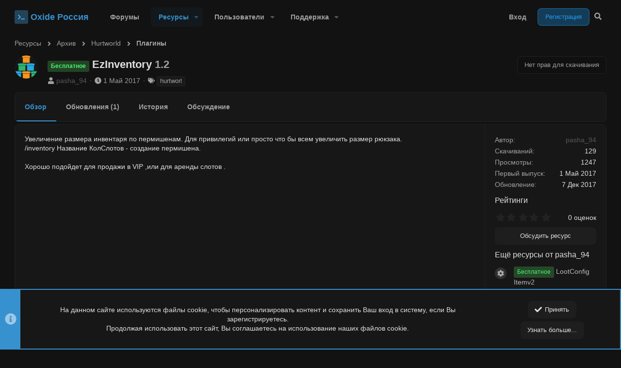

--- FILE ---
content_type: text/html; charset=utf-8
request_url: https://oxide-russia.ru/resources/81/
body_size: 24723
content:

	
	
	
	
	

	
		
				
			
		
	


<!DOCTYPE html>









	
























	



















	











	

































	



























	






	




































<html id="XF" lang="ru-RU" dir="LTR"
	  style="font-size: 62.5%;"
	  data-xf="2.3"
	  data-app="public"
	  
	
	  data-template="xfrm_resource_view"
	  data-container-key="xfrmCategory-32"
	  data-content-key="resource-81"
	  data-logged-in="false"
	  data-cookie-prefix="xf_"
	  data-csrf="1768406499,b4a937e2f91b71f74eb1a03abbfdf35e"
	  class="has-no-js template-xfrm_resource_view  uix_hasBottomTabs  uix_hasCrumbs"
	  >
	<head>
		<meta charset="utf-8" />
		
		<meta name="apple-mobile-web-app-title" content="Oxide Россия">
		
		
		<meta name="apple-mobile-web-app-title" content="Oxide Россия">
		
		
		<meta http-equiv="X-UA-Compatible" content="IE=Edge" />
		<meta name="viewport" content="width=device-width, initial-scale=1, viewport-fit=cover">

		

		<title>Бесплатное - EzInventory | Oxide Россия – Бесплатные и приватные плагины Rust (Раст) для сервера и Oxide (uMod)!</title>
		<link rel="manifest" href="/webmanifest.php">
		
			<meta name="theme-color" content="#3691ce" />
		
		<meta name="apple-mobile-web-app-title" content="Oxide Россия">
		

		
			
		<meta name="description" content="Увеличение размера инвентаря по пермишенам. Для привилегий или просто что бы всем увеличить размер рюкзака.
/inventory Название КолСлотов - создание..." />
		<meta property="og:description" content="Увеличение размера инвентаря по пермишенам. Для привилегий или просто что бы всем увеличить размер рюкзака.
/inventory Название КолСлотов - создание пермишена.

Хорошо подойдет для продажи в VIP ,или для аренды слотов ." />
		<meta property="twitter:description" content="Увеличение размера инвентаря по пермишенам. Для привилегий или просто что бы всем увеличить размер рюкзака.
/inventory Название КолСлотов - создание пермишена.

Хорошо подойдет для продажи в VIP..." />
	
		
			<meta property="og:url" content="https://oxide-russia.ru/resources/81/" />
		
			<link rel="canonical" href="https://oxide-russia.ru/resources/81/" />
		

		
			
	
	
	<meta property="og:site_name" content="Oxide Россия – Бесплатные и приватные плагины Rust (Раст) для сервера и Oxide (uMod)!" />


		
		
			
	
	
	<meta property="og:type" content="website" />


		
		
			
	
	
	
		<meta property="og:title" content="Бесплатное - EzInventory" />
		<meta property="twitter:title" content="Бесплатное - EzInventory" />
	


		
		
		
		

		
	
	
	
	
	
		
	
	
	
	
	<link rel="stylesheet" href="/css.php?css=public%3Anormalize.css%2Cpublic%3Afa.css%2Cpublic%3Anormalize.css%2Cpublic%3Afa.css%2Cpublic%3Acore.less%2Cpublic%3Aapp.less&amp;s=126&amp;l=5&amp;d=1768291062&amp;k=55d2b15112fa1c71770f36101522d3e011067279" />
	
	

	
	
	
		
	

	<link rel="stylesheet" href="/css.php?css=public%3Aac_app.less%2Cpublic%3Alightbox.less%2Cpublic%3Anotices.less%2Cpublic%3Arating_stars.less%2Cpublic%3Auix.less%2Cpublic%3Auix_socialMedia.less%2Cpublic%3Axfrm.less%2Cpublic%3Aextra.less&amp;s=126&amp;l=5&amp;d=1768291062&amp;k=47f83662780d16b95ae19e117cbf0cbd721f66fe" />

	
	
		<script src="/js/xf/preamble.min.js?_v=c21ae26a"></script>
	
	
	<script src="/js/vendor/vendor-compiled.js?_v=c21ae26a" defer></script>
	<script src="/js/xf/core-compiled.js?_v=c21ae26a" defer></script>
	
	<script>
		XF.ready(() =>
		{
			XF.extendObject(true, XF.config, {
				// 

				dbtechSecurity: {
					excludeVideoCard: true,
					excludeFonts: true
				},
				userId: 0,
				enablePush: true,
				pushAppServerKey: 'BJ7KHtH1u9Hxc3tx6PP8pz6yEQWdBKWQJEeQQELkd0+DU4Xc5uSSmpmS1gEbxt1tbccc/qpLQhFwkyztp2q1UL8=',
				url: {
					fullBase: 'https://oxide-russia.ru/',
					basePath: '/',
					css: '/css.php?css=__SENTINEL__&s=126&l=5&d=1768291062',
					js: '/js/__SENTINEL__?_v=c21ae26a',
					icon: '/data/local/icons/__VARIANT__.svg?v=1768205706#__NAME__',
					iconInline: '/styles/fa/__VARIANT__/__NAME__.svg?v=5.15.3',
					keepAlive: '/login/keep-alive'
				},
				cookie: {
					path: '/',
					domain: '',
					prefix: 'xf_',
					secure: true,
					consentMode: 'simple',
					consented: ["optional","_third_party"]
				},
				cacheKey: 'f3ed7234243583f554e27d349fe769c5',
				csrf: '1768406499,b4a937e2f91b71f74eb1a03abbfdf35e',
				js: {"\/js\/xf\/lightbox-compiled.js?_v=c21ae26a":true,"\/js\/TC\/ComponentLibrary\/pluralization.min.js?_v=c21ae26a":true,"\/js\/TC\/ComponentLibrary\/time.min.js?_v=c21ae26a":true,"\/js\/themehouse\/global\/20210125.min.js?_v=c21ae26a":true,"\/js\/themehouse\/acui\/index.min.js?_v=c21ae26a":true,"\/js\/themehouse\/acui\/vendor\/hover-intent\/hoverintent.min.js?_v=c21ae26a":true,"\/js\/DCom\/LiveContent\/4.4.1\/socket.io.min.js?_v=c21ae26a":true,"\/js\/DCom\/LiveContent\/socket-conv.min.js?_v=c21ae26a":true},
				fullJs: false,
				css: {"public:ac_app.less":true,"public:lightbox.less":true,"public:notices.less":true,"public:rating_stars.less":true,"public:uix.less":true,"public:uix_socialMedia.less":true,"public:xfrm.less":true,"public:extra.less":true},
				time: {
					now: 1768406499,
					today: 1768338000,
					todayDow: 3,
					tomorrow: 1768424400,
					yesterday: 1768251600,
					week: 1767819600,
					month: 1767214800,
					year: 1767214800
				},
				style: {
					light: '',
					dark: '',
					defaultColorScheme: 'dark'
				},
				borderSizeFeature: '2px',
				fontAwesomeWeight: 's',
				enableRtnProtect: true,
				
				enableFormSubmitSticky: true,
				imageOptimization: 'optimize',
				imageOptimizationQuality: 0.85,
				uploadMaxFilesize: 5368709120,
				uploadMaxWidth: 5000,
				uploadMaxHeight: 5000,
				allowedVideoExtensions: ["m4v","mov","mp4","mp4v","mpeg","mpg","ogv","webm"],
				allowedAudioExtensions: ["mp3","opus","ogg","wav"],
				shortcodeToEmoji: true,
				visitorCounts: {
					conversations_unread: '0',
					alerts_unviewed: '0',
					total_unread: '0',
					title_count: true,
					icon_indicator: true
				},
				jsMt: {"xf\/action.js":"e12b8540","xf\/embed.js":"5528e2cc","xf\/form.js":"610ab895","xf\/structure.js":"c05b3c5f","xf\/tooltip.js":"bb56e06e"},
				jsState: {},
				publicMetadataLogoUrl: '',
				publicPushBadgeUrl: 'https://oxide-russia.ru/styles/default/xenforo/bell.png'
			})

			XF.extendObject(XF.phrases, {
				// 
"svStandardLib_time.day": "{count} day",
"svStandardLib_time.days": "{count} дней",
"svStandardLib_time.hour": "{count} hour",
"svStandardLib_time.hours": "{count} часов",
"svStandardLib_time.minute": "{count} минут",
"svStandardLib_time.minutes": "{count} минут",
"svStandardLib_time.month": "{count} month",
"svStandardLib_time.months": "{count} месяцев",
"svStandardLib_time.second": "{count} second",
"svStandardLib_time.seconds": "{count} секунд",
"svStandardLib_time.week": "time.week",
"svStandardLib_time.weeks": "{count} недель",
"svStandardLib_time.year": "{count} year",
"svStandardLib_time.years": "{count} лет",
			tc_clib_time_x_years: "{plural\n    number=\"{years}\"\n    one=\"#n year\"\n    other=\"#n years\"\n}",
			tc_clib_time_x_years_fallback: "{years} years",
			tc_clib_time_x_months: "{plural\n    number=\"{months}\"\n    one=\"#n month\"\n    other=\"#n months\"\n}",
			tc_clib_time_x_months_fallback: "{months} months",
			tc_clib_time_x_days: "{plural\n    number=\"{days}\"\n    one=\"#n day\"\n    other=\"#n days\"\n}",
			tc_clib_time_x_days_fallback: "{days} days",
			tc_clib_time_x_hours: "{plural\n    number=\"{hours}\"\n    one=\"#n hour\"\n    other=\"#n hours\"\n}",
			tc_clib_time_x_hours_fallback: "{hours} hours",
			tc_clib_time_x_minutes: "{plural\n    number=\"{minutes}\"\n    one=\"#n minute\"\n    other=\"#n minutes\"\n}",
			tc_clib_time_x_minutes_fallback: "{minutes} minutes",
			tc_clib_time_x_seconds: "{plural\n    number=\"{seconds}\"\n    one=\"#n second\"\n    other=\"#n seconds\"\n}",
			tc_clib_time_x_seconds_fallback: "{seconds} seconds",
			tc_clib_x_ago: "{time} ago",

ozzmodz_rules_rule_link_copied_to_clipboard: "Ссылка на правило скопирована в буфер обмена.",
				date_x_at_time_y:     "{date} в {time}",
				day_x_at_time_y:      "{day} в {time}",
				yesterday_at_x:       "Вчера в {time}",
				x_minutes_ago:        "{minutes} мин. назад",
				one_minute_ago:       "1 минуту назад",
				a_moment_ago:         "Только что",
				today_at_x:           "Сегодня в {time}",
				in_a_moment:          "В настоящее время",
				in_a_minute:          "Менее минуты назад",
				in_x_minutes:         "Через {minutes} мин.",
				later_today_at_x:     "Сегодня в {time}",
				tomorrow_at_x:        "Завтра в {time}",
				short_date_x_minutes: "{minutes}m",
				short_date_x_hours:   "{hours}h",
				short_date_x_days:    "{days}d",

				day0: "Воскресенье",
				day1: "Понедельник",
				day2: "Вторник",
				day3: "Среда",
				day4: "Четверг",
				day5: "Пятница",
				day6: "Суббота",

				dayShort0: "Вос",
				dayShort1: "Пон",
				dayShort2: "Вто",
				dayShort3: "Сре",
				dayShort4: "Чет",
				dayShort5: "Пят",
				dayShort6: "Суб",

				month0: "Январь",
				month1: "Февраль",
				month2: "Март",
				month3: "Апрель",
				month4: "Май",
				month5: "Июнь",
				month6: "Июль",
				month7: "Август",
				month8: "Сентябрь",
				month9: "Октябрь",
				month10: "Ноябрь",
				month11: "Декабрь",

				active_user_changed_reload_page: "Ваша сессия истекла. Перезагрузите страницу.",
				server_did_not_respond_in_time_try_again: "Сервер не ответил вовремя. Пожалуйста, попробуйте снова.",
				oops_we_ran_into_some_problems: "Упс! Мы столкнулись с некоторыми проблемами.",
				oops_we_ran_into_some_problems_more_details_console: "Упс! Мы столкнулись с некоторыми проблемами. Пожалуйста, попробуйте позже. Более детальную информацию об ошибке Вы можете посмотреть в консоли браузера.",
				file_too_large_to_upload: "Файл слишком большой для загрузки.",
				uploaded_file_is_too_large_for_server_to_process: "Загруженный файл слишком большой для обработки сервером.",
				files_being_uploaded_are_you_sure: "Файлы все ещё загружаются. Вы действительно хотите отправить эту форму?",
				attach: "Прикрепить файлы",
				rich_text_box: "Текстовое поле с поддержкой форматирования",
				close: "Закрыть",
				link_copied_to_clipboard: "Ссылка скопирована в буфер обмена.",
				text_copied_to_clipboard: "Скопировано",
				loading: "Загрузка...",
				you_have_exceeded_maximum_number_of_selectable_items: "Вы превысили максимальное количество выбираемых элементов.",

				processing: "Обработка",
				'processing...': "Обработка...",

				showing_x_of_y_items: "Показано {count} из {total} элементов",
				showing_all_items: "Показаны все элементы",
				no_items_to_display: "Нет элементов для отображения",

				number_button_up: "Увеличить",
				number_button_down: "Уменьшить",

				push_enable_notification_title: "Push-уведомления для сайта Oxide Россия – Бесплатные и приватные плагины Rust (Раст) для сервера и Oxide (uMod)! успешно активированы",
				push_enable_notification_body: "Спасибо за активацию push-уведомлений!",

				pull_down_to_refresh: "Потяните вниз для обновления",
				release_to_refresh: "Отпустите для обновления",
				refreshing: "Обновить..."
			})
		})
	</script>
	
	
	<script src="/js/xf/lightbox-compiled.js?_v=c21ae26a" defer></script>
<script src="/js/TC/ComponentLibrary/pluralization.min.js?_v=c21ae26a" defer></script>
<script src="/js/TC/ComponentLibrary/time.min.js?_v=c21ae26a" defer></script>
<script src="/js/themehouse/global/20210125.min.js?_v=c21ae26a" defer></script>
<script src="/js/themehouse/acui/index.min.js?_v=c21ae26a" defer></script>
<script src="/js/themehouse/acui/vendor/hover-intent/hoverintent.min.js?_v=c21ae26a" defer></script>
<script src="/js/DCom/LiveContent/4.4.1/socket.io.min.js?_v=c21ae26a" defer></script>
<script src="/js/DCom/LiveContent/socket-conv.min.js?_v=c21ae26a" defer></script>
<script>
XF.ready(() =>
{

			XF.LazyHandlerLoader.register('TC/ComponentLibrary/form.js', 'tc-asset-upload');
			XF.LazyHandlerLoader.register('TC/ComponentLibrary/form.js', 'tc-reset-input');
		
})
</script>
<script>
XF.ready(() =>
{

	// detect android device. Added to fix the dark pixel bug https://github.com/Audentio/xf2theme-issues/issues/1055

	var ua = navigator.userAgent.toLowerCase();
	var isAndroid = ua.indexOf("android") > -1; //&& ua.indexOf("mobile");

	if(isAndroid) {
	document.querySelector("html").classList.add("device--isAndroid");
	}	

})
</script>
<script>
XF.ready(() =>
{

			var threadSelector = document.querySelector('.structItem--thread') !== null;
			
			if (threadSelector) {
				document.querySelector('.structItem--thread').addEventListener('click', (e) => {
					var target = e.target;
					var skip = ['a', 'i', 'input', 'label'];
					if (target && skip.indexOf(target.tagName.toLowerCase()) === -1) {
						var href = this.querySelector('.structItem-title').getAttribute('uix-href');
						if (e.metaKey || e.cmdKey) {
							e.preventDefault();
							window.open(href, '_blank');
						} else {
							window.location = href;
						}
					}
				});
			}
	
})
</script>
<script>
XF.ready(() =>
{

		
			var sidebar = document.querySelector('.p-body-sidebar');
			var backdrop = document.querySelector('.p-body-sidebar [data-ocm-class="offCanvasMenu-backdrop"]');
		
			var hasSidebar = document.querySelector('.p-body-sidebar') !== null;
			var hasBackdrop = document.querySelector('.p-body-sidebar [data-ocm-class="offCanvasMenu-backdrop"]') !== null;
			var sidebarTrigger = document.querySelector('.uix_sidebarCanvasTrigger') !== null;
			var sidebarInner = document.querySelector('.uix_sidebarCanvasTrigger') !== null;
			
			if (sidebarTrigger) {
				document.querySelector('.uix_sidebarCanvasTrigger').addEventListener("click", (e) => {
					e.preventDefault();

					sidebar.style.display = "block";;
					window.setTimeout(function() {
						sidebar.classList.add('offCanvasMenu');
						sidebar.classList.add('offCanvasMenu--blocks');
						sidebar.classList.add('is-active');
						sidebar.classList.add('is-transitioning');
						document.querySelector('body').classList.add('sideNav--open');
					}, 50);
		
					if (hasSidebar) {
						window.setTimeout(function() {
							sidebar.classList.remove('is-transitioning');
						}, 250);
					}
		
					if (sidebarInner) {
						document.querySelector('.uix_sidebarInner').classList.add('offCanvasMenu-content');
						backdrop.classList.add('offCanvasMenu-backdrop');
						document.querySelector('body').classList.add('is-modalOpen');
					}
				})
			}
			if (hasBackdrop) {
				backdrop.addEventListener("click", (e) => {
					sidebar.classList.add('is-transitioning');
					sidebar.classList.remove('is-active');

					window.setTimeout(function() {
						sidebar.classList.remove('offCanvasMenu');
						sidebar.classList.remove('offCanvasMenu--blocks');
						sidebar.classList.remove('is-transitioning');
						document.querySelector('.uix_sidebarInner').classList.remove('offCanvasMenu-content');
						backdrop.classList.remove('offCanvasMenu-backdrop');
						document.querySelector('body').classList.remove('is-modalOpen');
						sidebar.style.display="";
					}, 250);
				});
			}
		
	
})
</script>
<script>
XF.ready(() =>
{

	/****** OFF CANVAS ******/

    var panels = {
        navigation: {
            position: 1,
        },
        account: {
            position: 2,
        },
        inbox: {
            position: 3,
        },
        alerts: {
            position: 4,
        },
    };

    var tabsContainer = document.querySelector(".sidePanel__tabs");

    var activeTab = "navigation";

    var activeTabPosition = panels[activeTab].position;

    function generateDirections() {
        var tabPanels = document.querySelectorAll(".sidePanel__tabPanel");
        tabPanels.forEach(function (tabPanel) {
            var tabPosition = tabPanel.getAttribute("data-content");
            var activeTabPosition = panels[activeTab].position;

            if (tabPosition != activeTab) {
                if (panels[tabPosition].position < activeTabPosition) {
                    tabPanel.classList.add("is-left");
                }

                if (panels[tabPosition].position > activeTabPosition) {
                    tabPanel.classList.add("is-right");
                }
            }
        });
    }

    generateDirections();

	if (tabsContainer) {
		var sidePanelTabs = tabsContainer.querySelectorAll(".sidePanel__tab");
	}
	
	if (sidePanelTabs && sidePanelTabs.length > 0) {
		sidePanelTabs.forEach(function (tab) {
			tab.addEventListener("click", function () {
				sidePanelTabs.forEach(function (tab) {
					tab.classList.remove("sidePanel__tab--active");
				});
				this.classList.add("sidePanel__tab--active");

				activeTab = this.getAttribute("data-attr");

				var tabPanels = document.querySelectorAll(".sidePanel__tabPanel");
				tabPanels.forEach(function (tabPanel) {
					tabPanel.classList.remove("is-active");
				});

				var activeTabPanel = document.querySelector(
					'.sidePanel__tabPanel[data-content="' + activeTab + '"]'
				);
				activeTabPanel.classList.add("is-active");

				var tabPanels = document.querySelectorAll(".sidePanel__tabPanel");
				tabPanels.forEach(function (tabPanel) {
					tabPanel.classList.remove("is-left", "is-right");
				});

				generateDirections();
			});
		});
	}
	
})
</script>
<script>
XF.ready(() =>
{


	/******** extra info post toggle ***********/
	
    XF.thThreadsUserExtraTrigger = {
        eventNameSpace: 'XFthThreadsUserExtraTrigger',

        init: function(e) {},

        click: function(e) {
            var target = e.target;
            var parent = target.closest('.message-user');
            var triggerContainer = target.parentElement.closest('.thThreads__userExtra--toggle');
            var container = triggerContainer.previousElementSibling;
            var child = container.querySelector('.message-userExtras');
            var eleHeight = child.offsetHeight;

            if (parent.classList.contains('userExtra--expand')) {
                container.style.height = eleHeight + 'px';
                parent.classList.toggle('userExtra--expand');
                setTimeout(function() {
                    container.style.height = '0';
                    setTimeout(function() {
                        container.style.height = '';
                    }, 200);
                }, 17);
            } else {
                container.style.height = eleHeight + 'px';
                setTimeout(function() {
                    parent.classList.toggle('userExtra--expand');
                    container.style.height = '';
                }, 200);
            }
        }
    };

    document.body.addEventListener('click', function(event) {
        var target = event.target;
        if (target.matches('.thThreads__userExtra--trigger')) {
            XF.thThreadsUserExtraTrigger.click(event);
        }
    });
	
	
})
</script>
<script>
XF.ready(() =>
{


	/******** Backstretch images ***********/

		


})
</script>
<script>
XF.ready(() =>
{


	// sidenav canvas blur fix

    document.querySelectorAll('.p-body-sideNavTrigger .button').forEach(function (button) {
        button.addEventListener('click', function () {
            document.body.classList.add('sideNav--open');
        });
    });

    document.querySelectorAll("[data-ocm-class='offCanvasMenu-backdrop']").forEach(function (backdrop) {
        backdrop.addEventListener('click', function () {
            document.body.classList.remove('sideNav--open');
        });
    });

    document.addEventListener('editor:start', function (event) {
        if (typeof event !== 'undefined' && typeof event.target !== 'undefined') {
            var ele = event.target;
            if (event?.target) {
				var ele = event.target;
				if (!ele.classList==undefined) {
					if (ele.classList.contains('js-editor')) {
						var wrapper = ele.closest('.message-editorWrapper');
						if (wrapper) {
							setTimeout(function () {
								var innerEle = wrapper.querySelector('.fr-element');
								if (innerEle) {
									innerEle.addEventListener('focus', function (e) {
										document.documentElement.classList.add('uix_editor--focused');
									});
									innerEle.addEventListener('blur', function (e) {
										document.documentElement.classList.remove('uix_editor--focused');
									});
								}
							}, 0);
						}
					}
				}
			}
        }
    });

})
</script>
<script>
XF.ready(() =>
{

	// off canvas menu closer keyboard shortcut
    document.body.addEventListener('keyup', function (e) {
        switch (e.key) {
            case 'Escape':
                var offCanvasMenu = document.querySelector('.offCanvasMenu.is-active');
                if (offCanvasMenu) {
                    var backdrop = offCanvasMenu.querySelector('.offCanvasMenu-backdrop');
                    if (backdrop) {
                        backdrop.click();
                    }
                }
                return;
        }
    });
	
})
</script>
<script>
XF.ready(() =>
{

    let uixMegaHovered = false;
    const navEls = document.querySelectorAll('.uix-navEl--hasMegaMenu');
    const pNav = document.querySelector('.p-nav');
    let menu;

    function handleMouseOver() {
        if (uixMegaHovered) {
            menu = this.getAttribute('data-nav-id');
            pNav.classList.add('uix_showMegaMenu');

            document.querySelectorAll('.uix_megaMenu__content').forEach(function (content) {
                content.classList.remove('uix_megaMenu__content--active');
            });

            document
                .querySelector('.uix_megaMenu__content--' + menu)
                .classList.add('uix_megaMenu__content--active');
        }
    }

    function handleMouseEnter() {
        uixMegaHovered = true;
    }

    function handleMouseLeave() {
        pNav.classList.remove('uix_showMegaMenu');
        uixMegaHovered = false;
    }

    navEls.forEach(function (navEl) {
        navEl.addEventListener('mouseover', handleMouseOver);
    });

    pNav.addEventListener('mouseenter', handleMouseEnter);
    pNav.addEventListener('mouseleave', handleMouseLeave);
	
})
</script>
<script>
XF.ready(() =>
{

/******** signature collapse toggle ***********/
  setTimeout(function() {
    var maxHeight = 100;

    var signatures = document.querySelectorAll('.message-signature');

    signatures.forEach(function(signature) {
      var wrapper = signature.querySelector('.bbWrapper');
      if (wrapper) {
        var height = wrapper.clientHeight;
        if (height > maxHeight) {
          signature.classList.add('message-signature--expandable');
        }
      }
    });

    /*** expand function ***/
    function expand(container, canClose) {
      var inner = container.querySelector('.bbWrapper');
      var eleHeight = inner ? inner.clientHeight : 0;
      var isExpanded = container.classList.contains('message-signature--expanded');

      if (isExpanded) {
        if (canClose) {
          container.style.height = eleHeight + 'px';
          container.classList.remove('message-signature--expanded');
          setTimeout(function() {
            container.style.height = maxHeight + 'px';
            setTimeout(function() {
              container.style.height = '';
            }, 200);
          }, 17);
        }
      } else {
        container.style.height = eleHeight + 'px';
        setTimeout(function() {
          container.classList.add('message-signature--expanded');
          container.style.height = '';
        }, 200);
      }
    }

    var hash = window.location.hash;
    if (hash && hash.indexOf('#') === 0) {
      var replacedHash = hash.replace('#', '');
      var ele = document.getElementById(replacedHash);
      if (ele) {
        ele.scrollIntoView();
      }
    }

    /*** handle hover ***/
    

    /*** handle click ***/
    var signatureExpandButtons = document.querySelectorAll('.uix_signatureExpand');

    signatureExpandButtons.forEach(function(button) {
      button.addEventListener('click', function() {
        var container = button.closest('.message-signature');
        expand(container, true);
      });
    });
  }, 0);
		
})
</script>
<script>
XF.ready(() =>
{

		var lazyloadImages;    

		if ("IntersectionObserver" in window) {
		lazyloadImages = document.querySelectorAll(".lazy");
		var imageObserver = new IntersectionObserver(function(entries, observer) {
		entries.forEach(function(entry) {
		if (entry.isIntersecting) {
		var image = entry.target;
		image.src = image.dataset.src;
		image.classList.remove("lazy");
		imageObserver.unobserve(image);
		}
		});
		});

		lazyloadImages.forEach(function(image) {
		imageObserver.observe(image);
		});
		document.addEventListener('xf:reinit', function() {
			document.querySelectorAll(".lazy").forEach(function(image) {
				imageObserver.observe(image);
			});
		});
		} else {  
		var lazyloadThrottleTimeout;
		lazyloadImages = document.querySelectorAll(".lazy");

		function lazyload () {
		if(lazyloadThrottleTimeout) {
		clearTimeout(lazyloadThrottleTimeout);
		}    

		lazyloadThrottleTimeout = setTimeout(function() {
		var scrollTop = window.pageYOffset;
		lazyloadImages.forEach(function(img) {
		if(img.offsetTop < (window.innerHeight + scrollTop)) {
											  img.src = img.dataset.src;
											  img.classList.remove('lazy');
											  }
											  });
											  if(lazyloadImages.length == 0) { 
											  document.removeEventListener("scroll", lazyload);
											  window.removeEventListener("resize", lazyload);
											  window.removeEventListener("orientationChange", lazyload);
											  }
											  }, 20);
											  }

											  document.addEventListener("scroll", lazyload);
											  window.addEventListener("resize", lazyload);
											  window.addEventListener("orientationChange", lazyload);
											  }
											  
})
</script>
<script>
XF.ready(() =>
{

	var menuActive = false;
	var closeTrigger = 'a[data-xf-click="menu"]';
	var menuId = '';
	var navElements = document.querySelectorAll('.p-navEl');

	var simulateClick = function(elem) {
		// Create our event (with options)
		var evt = new MouseEvent('click', {
			bubbles: true,
			cancelable: true,
			view: window
		});
		// If cancelled, don't dispatch our event
		var canceled = !elem.dispatchEvent(evt);
	};

	var opts = {
		timeout: 200
	};

	navElements.forEach((el, i) => {
		hoverintent(el, function() {
			//Hover in
	
			if (!menuActive) {
				simulateClick(this.querySelector(closeTrigger));
			}
	
			menuActive = true;
			menuId = this.querySelector(closeTrigger).getAttribute('aria-controls');
			this.querySelector(closeTrigger).focus();
		}, function() {
			//Hover out
	
			function closeMenu(menuId) {
				document.addEventListener("mousemove", function () {
					if (!$('#' + menuId + ':hover').length && !$('a[aria-controls="' + menuId + '"]:hover').length) {
						simulateClick(this.querySelector('a.is-menuOpen[aria-controls="' + menuId + '"]'));
						menuActive = false;
						menuId = '';
						document.removeEventListener('mousemove');
					}
				});
			}
			closeMenu.bind(this, menuId)();
		}).options(opts);
	});
		
})
</script>
<script>
XF.ready(() =>
{

			setTimeout(function() {
				var doc = document.querySelector('html');
				editor = XF.getEditorInContainer(doc);
				if (!!editor && !!editor.ed) {
					editor.ed.events.on('focus', function() {
						if (document.querySelector('.uix_fabBar')) {
							var fabBar = document.querySelector('.uix_fabBar');
							fabBar.style.display = 'none';
						}
						
					});
					editor.ed.events.on('blur', function() {
						if (document.querySelector('.uix_fabBar')) {
							var fabBar = document.querySelector('.uix_fabBar');
							fabBar.style.display = '';
						}
					});
				}
			}, 100);
	
})
</script>
<script>
XF.ready(() =>
{

document.addEventListener('ajax:complete', function(e) {
		
	if (typeof e.detail == 'undefined') {
		return;
		}
    var xhr = e.detail[0];
    var status = e.detail[1];

    var data = xhr.responseJSON;
    if (!data) {
        return;
    }
    if (data.visitor) {
        var totalUnreadBadge = document.querySelector('.js-uix_badge--totalUnread');
        if (totalUnreadBadge) {
            totalUnreadBadge.dataset.badge = data.visitor.total_unread;
        }
    }
});
	
})
</script>
<script>
XF.ready(() =>
{

	// add items to action bar overflow menu for messages
XF.MenuBuilder.actionBarNew = function(menu, target, handler) {
  var menuTarget = menu.querySelectorAll('.js-menuBuilderTarget')[0];
  var targetClosest = target.closest('.message-main');
  var actionBarSetInternal = targetClosest.querySelectorAll('.actionBar-set--internal')[0];
  var actionBarActions = actionBarSetInternal.querySelectorAll('.actionBar-action--menuItem');
  
  actionBarActions.forEach(function(item) {
    var clonedItem = item.cloneNode(true);
    clonedItem.classList.remove();
    clonedItem.classList.add('menu-linkRow');
    menuTarget.appendChild(clonedItem);
  });
  XF.activate(menuTarget);
};

// set profile post comments to open in an overlay
document.addEventListener('DOMContentLoaded', function() {
  var commentsTriggers = document.querySelectorAll('.uix_commentsTrigger');

  commentsTriggers.forEach(function(trigger) {
    trigger.addEventListener('click', function() {
      document.addEventListener('ajax-submit:response', function(e) {
        var data = e.detail.data;
        if (data && data.html) {
          XF.Message.insertMessages(data.html, document.querySelector('.overlay .js-replyNewMessageContainer'), true, function(messages){});
        }
      });

      var overlayContent = this.closest('.message-main').querySelector('.uix_commentsContainer').cloneNode(true);

      var overlayHtml = XF.getOverlayHtml({
        title: XF.phrase('Comments'),
        dismissible: true,
        html: overlayContent
      });
      var xfOverlay = new XF.Overlay(overlayHtml, {
        backdropClose: true,
        keyboard: true
      });
      xfOverlay.show();
      return xfOverlay;
    });
  });

  var commentLightboxActions = document.querySelectorAll('.actionBar-action--commentLightbox');
  var lightboxTrigger = document.querySelectorAll('.js-uix_lightboxTrigger');
  var togglePageWidthTrigger = document.querySelectorAll('.js-uix_togglePageWidth');
  var sidebarTriggerComponent = document.querySelectorAll('.uix_sidebarTrigger__component');
  var feedSelectMenuTab = document.querySelectorAll('.js-feedSelectMenu .js-tab');

  commentLightboxActions.forEach(function(action) {
    action.addEventListener('click', function(e) {
      e.preventDefault();
      th_xfmgCommentClick = true;
      this.closest('.ac_mediaItem').querySelector('.contentRow-title a').click();
    });
  });

  lightboxTrigger.forEach(function(trigger) {
    trigger.addEventListener('click', function(e) {
      e.preventDefault();
      this.closest('.ac_mediaItem').querySelector('.ac_mediaClickTarget a').click();
    });
  });
	
  

  sidebarTriggerComponent.forEach(function(component) {
    component.addEventListener('click', XF.MenuWatcher.closeAll);
  });

  feedSelectMenuTab.forEach(function(tab) {
    tab.addEventListener('click', XF.MenuWatcher.closeAll);
  });
});
	
function handleTogglePageWidthClick() {
	var ele = document.querySelector('#uix_widthToggle--trigger');
	
	if (ele) {
	ele.click();
	}
	
  }

document.addEventListener('click', function(event) {
    if (event.target.matches('.js-uix_togglePageWidth')) {
        handleTogglePageWidthClick();
    }
});
	
	

})
</script>

	
	

	
		
	

	
	

	



<script src="/js/themehouse/acui/defer.min.js?_v=c21ae26a" defer></script>


	
<script src="/js/themehouse/acui/deferFab.min.js?_v=c21ae26a" defer></script>


	
<script src="/js/themehouse/acui/deferNodesCollapse.min.js?_v=c21ae26a" defer></script>






	



	



	
	
	
	

	

	

	
		
	


	
		

	

		

	

	

	
	
	
	
	
	


		
			<link rel="icon" type="image/png" href="https://oxide-russia.ru/styles/oxideru/images/favicon.svg" sizes="32x32" />
		
		
		

		

		

	</head>

	<body data-template="xfrm_resource_view">
		<style>
	.p-pageWrapper .p-navSticky {
		top: 0 !important;
	}

	

	
	

	
	
	
		
			
			
				
			
		
	

	

	
		
	

		
		
		.uix_mainTabBar {top: 70px !important;}
		.uix_stickyBodyElement:not(.offCanvasMenu) {
			top: 80px !important;
			min-height: calc(100vh - 80px) !important;
		}
		.uix_sidebarInner .uix_sidebar--scroller {margin-top: 80px;}
		.uix_sidebarInner {margin-top: -80px;}
		.p-body-sideNavInner .uix_sidebar--scroller {margin-top: 80px;}
		.p-body-sideNavInner {margin-top: -80px;}
		.uix_stickyCategoryStrips {top: 80px !important;}
		#XF .u-anchorTarget {
			height: 80px;
			margin-top: -80px;
		}
	
		

		
			@media (max-width: $uix_sidebarBreakpoint) {
		
				.p-sectionLinks {display: none;}

				

				.uix_mainTabBar {top: 70px !important;}
				.uix_stickyBodyElement:not(.offCanvasMenu) {
					top: 80px !important;
					min-height: calc(100vh - 80px) !important;
				}
				.uix_sidebarInner .uix_sidebar--scroller {margin-top: 80px;}
				.uix_sidebarInner {margin-top: -80px;}
				.p-body-sideNavInner .uix_sidebar--scroller {margin-top: 80px;}
				.p-body-sideNavInner {margin-top: -80px;}
				.uix_stickyCategoryStrips {top: 80px !important;}
				#XF .u-anchorTarget {
					height: 80px;
					margin-top: -80px;
				}

				
		
			}
		
	

	.uix_sidebarNav .uix_sidebar--scroller {max-height: calc(100vh - 80px);}
	
	
</style>
		<div id="jumpToTop"></div>

		

		<div class="uix_pageWrapper--fixed">
			<div class="p-pageWrapper" id="top">

				
					
	
	



					

					

					
						
						
							<header class="p-header" id="header">
								<div class="p-header-inner">
									
						
							<div class="p-header-content">
								
									
										
	
	<div class="p-header-logo p-header-logo--image">
		<a class="uix_logo" href="/">
			
				<div class="uix_logo--text"><i class="fa--xf fas fa-terminal uix_logoIcon "><svg xmlns="http://www.w3.org/2000/svg" role="img" aria-hidden="true" ><use href="/data/local/icons/solid.svg?v=1768205706#terminal"></use></svg></i>Oxide Россия</div>
			
		</a>
		
	</div>


									

									
										<div class="p-nav-opposite">
											
												
		
			
				
				
					<div class="p-navgroup p-discovery">
						
							
	

							
	
		
		
			<div class="uix_searchBar">
				<div class="uix_searchBarInner">
					<form action="/search/search" method="post" class="uix_searchForm" data-xf-init="quick-search ">
						<a class="uix_search--close">
							<i class="fa--xf fas fa-window-close "><svg xmlns="http://www.w3.org/2000/svg" role="img" aria-hidden="true" ><use href="/data/local/icons/solid.svg?v=1768205706#window-close"></use></svg></i>
						</a>
						<input type="text" class="input js-uix_syncValue uix_searchInput uix_searchDropdown__trigger" data-xf-init="search-auto-complete" autocomplete="off" data-uixsync="search" name="keywords" data-acurl="/search/auto-complete" placeholder="Поиск..." aria-label="Поиск" data-menu-autofocus="true" />
						<a href="/search/"
						   class="uix_search--settings u-ripple"
						   data-xf-key="/"
						   aria-label="Поиск"
						   aria-expanded="false"
						   aria-haspopup="true"
						   title="Поиск">
							<i class="fa--xf fas fa-cog "><svg xmlns="http://www.w3.org/2000/svg" role="img" aria-hidden="true" ><use href="/data/local/icons/solid.svg?v=1768205706#cog"></use></svg></i>
						</a>
						<span class="uix_search--submit uix_searchIcon">
							<i class="fa--xf fas fa-search "><svg xmlns="http://www.w3.org/2000/svg" role="img" aria-hidden="true" ><use href="/data/local/icons/solid.svg?v=1768205706#search"></use></svg></i>
						</span>
						<input type="hidden" name="_xfToken" value="1768406499,b4a937e2f91b71f74eb1a03abbfdf35e" />
					</form>
				</div>

				
					<a class="uix_searchIconTrigger p-navgroup-link p-navgroup-link--iconic p-navgroup-link--search u-ripple"
					   aria-label="Поиск"
					   aria-expanded="false"
					   aria-haspopup="true"
					   title="Поиск">
						<i aria-hidden="true"></i>
					</a>
				

				
					<a href="/search/"
					   class="p-navgroup-link p-navgroup-link--iconic p-navgroup-link--search u-ripple js-uix_minimalSearch__target"
					   data-xf-click="menu"
					   aria-label="Поиск"
					   aria-expanded="false"
					   aria-haspopup="true"
					   title="Поиск">
						<i aria-hidden="true"></i>
					</a>
				

				<div class="menu menu--structural menu--wide" data-menu="menu" aria-hidden="true">
					<form action="/search/search" method="post"
						  class="menu-content"
						  data-xf-init="quick-search ">
						<h3 class="menu-header">Поиск</h3>
						
						<div class="menu-row">
							
								<div class="inputGroup inputGroup--joined">
									<input type="text" class="input js-uix_syncValue" data-xf-init="search-auto-complete" name="keywords" data-acurl="/search/auto-complete" data-autocomplete-filter="[]" data-constraints-selector="#_xfUid-sv_ess_search_constraints-1768406499" data-uixsync="search" placeholder="Поиск..." aria-label="Поиск" data-menu-autofocus="true" />
									


	



			<select name="constraints" class="js-quickSearch-constraint input" id="_xfUid-sv_ess_search_constraints-1768406499" aria-label="Search within">
				<option value="">Везде</option>
<option value="{&quot;search_type&quot;:&quot;resource&quot;}">Ресурсы</option>
<option value="{&quot;search_type&quot;:&quot;resource&quot;,&quot;c&quot;:{&quot;categories&quot;:[32],&quot;child_categories&quot;:1}}" selected="selected">Эта категория</option>

			</select>
		
								</div>
								
						</div>


	

						
						<div class="menu-row">
							<label class="iconic"><input type="checkbox"  name="c[title_only]" value="1" /><i aria-hidden="true"></i><span class="iconic-label">Искать только в заголовках

										
											<span tabindex="0" role="button"
												  data-xf-init="tooltip" data-trigger="hover focus click" title="Поиск по тегам также будет осуществляться в контенте, где теги поддерживаются">

												<i class="fa--xf far fa-question-circle  u-muted u-smaller"><svg xmlns="http://www.w3.org/2000/svg" role="img" ><title>Примечание</title><use href="/data/local/icons/regular.svg?v=1768205706#question-circle"></use></svg></i>
											</span></span></label>

						</div>
						
						<div class="menu-row">
							<div class="inputGroup">
								<span class="inputGroup-text" id="ctrl_search_menu_by_member">От:</span>
								<input type="text" class="input" name="c[users]" data-xf-init="auto-complete" placeholder="Пользователь" aria-labelledby="ctrl_search_menu_by_member" />
							</div>
						</div>
						<div class="menu-footer">
							<span class="menu-footer-controls">
								<button type="submit" class="button button--icon button--icon--search button--primary"><i class="fa--xf fas fa-search "><svg xmlns="http://www.w3.org/2000/svg" role="img" aria-hidden="true" ><use href="/data/local/icons/solid.svg?v=1768205706#search"></use></svg></i><span class="button-text">Поиск</span></button>
								<button type="submit" class="button " name="from_search_menu"><span class="button-text">Расширенный поиск...</span></button>
							</span>
						</div>

						<input type="hidden" name="_xfToken" value="1768406499,b4a937e2f91b71f74eb1a03abbfdf35e" />
					</form>
				</div>


				<div class="menu menu--structural menu--wide uix_searchDropdown__menu" aria-hidden="true">
					<form action="/search/search" method="post"
						  class="menu-content"
						  data-xf-init="quick-search ">
						
						
							<div class="menu-row">

								<div class="inputGroup">
									<input name="keywords"
										   class="js-uix_syncValue"
										   data-uixsync="search"
										   placeholder="Поиск..."
										   aria-label="Поиск"
										   type="hidden" />
									


	



			<select name="constraints" class="js-quickSearch-constraint input" id="_xfUid-sv_ess_search_constraints-1768406499" aria-label="Search within">
				<option value="">Везде</option>
<option value="{&quot;search_type&quot;:&quot;resource&quot;}">Ресурсы</option>
<option value="{&quot;search_type&quot;:&quot;resource&quot;,&quot;c&quot;:{&quot;categories&quot;:[32],&quot;child_categories&quot;:1}}" selected="selected">Эта категория</option>

			</select>
		
								</div>
							</div>
							


	

						
						<div class="menu-row">
							<label class="iconic"><input type="checkbox"  name="c[title_only]" value="1" /><i aria-hidden="true"></i><span class="iconic-label">Искать только в заголовках

										
											<span tabindex="0" role="button"
												  data-xf-init="tooltip" data-trigger="hover focus click" title="Поиск по тегам также будет осуществляться в контенте, где теги поддерживаются">

												<i class="fa--xf far fa-question-circle  u-muted u-smaller"><svg xmlns="http://www.w3.org/2000/svg" role="img" aria-hidden="true" ><use href="/data/local/icons/regular.svg?v=1768205706#question-circle"></use></svg></i>
											</span></span></label>

						</div>
						
						<div class="menu-row">
							<div class="inputGroup">
								<span class="inputGroup-text">От:</span>
								<input class="input" name="c[users]" data-xf-init="auto-complete" placeholder="Пользователь" />
							</div>
						</div>
						<div class="menu-footer">
							<span class="menu-footer-controls">
								<button type="submit" class="button button--icon button--icon--search button--primary"><i class="fa--xf fas fa-search "><svg xmlns="http://www.w3.org/2000/svg" role="img" aria-hidden="true" ><use href="/data/local/icons/solid.svg?v=1768205706#search"></use></svg></i><span class="button-text">Поиск</span></button>
								<a href="/search/" class="button " rel="nofollow"><span class="button-text">Дополнительно...</span></a>
							</span>
						</div>

						<input type="hidden" name="_xfToken" value="1768406499,b4a937e2f91b71f74eb1a03abbfdf35e" />
					</form>
				</div>
			</div>
		
	
	

						
					</div>
				
				
	
		
	
<ul class="uix_socialMedia">
	
	
	
	
	
	
	
	
	
	
	
	
	
	
	
</ul>

	

			
		
	
											
										</div>
									
								
							</div>
						
					
								</div>
							</header>
						
					
					

					
					
					

					
						<div class="p-navSticky p-navSticky--all " data-top-offset-breakpoints="
						[
							{
								&quot;breakpoint&quot;: &quot;0&quot;,
								&quot;offset&quot;: &quot;0&quot;
							}
							
							
						]
					" data-xf-init="sticky-header">
							
						<nav class="p-nav">
							<div class="p-nav-inner">
								
									
									
										
									
									<button type="button" class="button button--plain p-nav-menuTrigger  badgeContainer" data-badge="0" data-xf-click="off-canvas" data-menu=".js-headerOffCanvasMenu" role="button" tabindex="0" aria-label="Меню"><span class="button-text">
										<i aria-hidden="true"></i>
									</span></button>
									
								

								
	
	<div class="p-header-logo p-header-logo--image">
		<a class="uix_logo" href="/">
			
				<div class="uix_logo--text"><i class="fa--xf fas fa-terminal uix_logoIcon "><svg xmlns="http://www.w3.org/2000/svg" role="img" aria-hidden="true" ><use href="/data/local/icons/solid.svg?v=1768205706#terminal"></use></svg></i>Oxide Россия</div>
			
		</a>
		
	</div>



								
									
										<div class="p-nav-scroller hScroller" data-xf-init="h-scroller" data-auto-scroll=".p-navEl.is-selected">
											<div class="hScroller-scroll">
												<ul class="p-nav-list js-offCanvasNavSource">
													
														<li>
															

	<div class="p-navEl u-ripple " >
		
			
				
	
	<a href="/"
			class="p-navEl-link  "
			 uix-tab-nav-icon="fa-th-list"
			data-xf-key="1"
			data-nav-id="forums"><span>Форумы</span></a>

				
				
			
			
			
		
			
	
</div>


														</li>
													
														<li>
															

	<div class="p-navEl u-ripple is-selected" data-has-children="true">
		
			
				
	
	<a href="/resources/"
			class="p-navEl-link p-navEl-link--splitMenu "
			 uix-tab-nav-icon="fa-cloud-download"
			
			data-nav-id="xfrm"><span>Ресурсы</span></a>

				
					<a data-xf-key="2"
					   data-xf-click="menu"
					   data-menu-pos-ref="< .p-navEl"
					   class="p-navEl-splitTrigger"
					   role="button"
					   tabindex="0"
					   aria-label="Toggle expanded"
					   aria-expanded="false"
					   aria-haspopup="true">
					</a>
				
				
			
				
					<div class="menu menu--structural" data-menu="menu" aria-hidden="true">
						<div class="menu-content">
							
								
	
	
	<a href="/resources/latest-reviews"
			class="menu-linkRow u-ripple u-indentDepth0 js-offCanvasCopy "
			
			
			data-nav-id="xfrmLatestReviews"><span>Последние отзывы</span></a>

	

							
								
	
	
	<a href="/search/?type=resource"
			class="menu-linkRow u-ripple u-indentDepth0 js-offCanvasCopy "
			
			
			data-nav-id="xfrmSearchResources"><span>Поиск ресурсов</span></a>

	

							
						</div>
					</div>
				
			
			
			
		
			
	
</div>


														</li>
													
														<li>
															

	<div class="p-navEl u-ripple " data-has-children="true">
		
			
				
	
	<a href="/members/"
			class="p-navEl-link p-navEl-link--splitMenu "
			 uix-tab-nav-icon="fa-users"
			
			data-nav-id="members"><span>Пользователи</span></a>

				
					<a data-xf-key="3"
					   data-xf-click="menu"
					   data-menu-pos-ref="< .p-navEl"
					   class="p-navEl-splitTrigger"
					   role="button"
					   tabindex="0"
					   aria-label="Toggle expanded"
					   aria-expanded="false"
					   aria-haspopup="true">
					</a>
				
				
			
				
					<div class="menu menu--structural" data-menu="menu" aria-hidden="true">
						<div class="menu-content">
							
								
	
	
	<a href="/members/list/"
			class="menu-linkRow u-ripple u-indentDepth0 js-offCanvasCopy "
			
			
			data-nav-id="registeredMembers"><span>Зарегистрированные пользователи</span></a>

	

							
								
	
	
	<a href="/online/"
			class="menu-linkRow u-ripple u-indentDepth0 js-offCanvasCopy "
			
			
			data-nav-id="currentVisitors"><span>Текущие посетители</span></a>

	

							
								
	
	
	<a href="/whats-new/profile-posts/"
			class="menu-linkRow u-ripple u-indentDepth0 js-offCanvasCopy "
			 rel="nofollow"
			
			data-nav-id="newProfilePosts"><span>Новые сообщения профилей</span></a>

	

							
								
	
	
	<a href="/search/?type=profile_post"
			class="menu-linkRow u-ripple u-indentDepth0 js-offCanvasCopy "
			
			
			data-nav-id="searchProfilePosts"><span>Поиск сообщений профилей</span></a>

	

							
						</div>
					</div>
				
			
			
			
		
			
	
</div>


														</li>
													
														<li>
															

	<div class="p-navEl u-ripple " data-has-children="true">
		
			
				
	
	<a href="/support/"
			class="p-navEl-link p-navEl-link--splitMenu "
			
			
			data-nav-id="nfTickets"><span>Поддержка</span></a>

				
					<a data-xf-key="4"
					   data-xf-click="menu"
					   data-menu-pos-ref="< .p-navEl"
					   class="p-navEl-splitTrigger"
					   role="button"
					   tabindex="0"
					   aria-label="Toggle expanded"
					   aria-expanded="false"
					   aria-haspopup="true">
					</a>
				
				
			
				
					<div class="menu menu--structural" data-menu="menu" aria-hidden="true">
						<div class="menu-content">
							
								
	
	
	<a href="/support/create"
			class="menu-linkRow u-ripple u-indentDepth0 js-offCanvasCopy "
			 data-xf-click="overlay"
			
			data-nav-id="nfTicketsOpenNewTicket"><span>Создать обращение</span></a>

	

							
						</div>
					</div>
				
			
			
			
		
			
	
</div>


														</li>
													
												</ul>
											</div>
										</div>
									

									
								

								
	


								
									<div class="p-nav-opposite">
										
											
		
			
				
					<div class="p-navgroup p-account p-navgroup--guest">
						
							
								
	
		
		
	
		
			<a href="/login/" class="p-navgroup-link u-ripple p-navgroup-link--textual p-navgroup-link--logIn" data-xf-click="overlay" data-follow-redirects="on">
				<i></i>
				<span class="p-navgroup-linkText">Вход</span>
			</a>
		
	
	
		
			<a href="/register/" class="button button--cta p-navgroup-link u-ripple p-navgroup-link--textual p-navgroup-link--register" data-xf-click="overlay" data-follow-redirects="on">
				<i></i>
				<span class="p-navgroup-linkText">Регистрация</span>
			</a>
		
	

	

							
						
					</div>
				
				
					<div class="p-navgroup p-discovery">
						
							
	
		
	

							
	
		
		
			<div class="uix_searchBar">
				<div class="uix_searchBarInner">
					<form action="/search/search" method="post" class="uix_searchForm" data-xf-init="quick-search ">
						<a class="uix_search--close">
							<i class="fa--xf fas fa-window-close "><svg xmlns="http://www.w3.org/2000/svg" role="img" aria-hidden="true" ><use href="/data/local/icons/solid.svg?v=1768205706#window-close"></use></svg></i>
						</a>
						<input type="text" class="input js-uix_syncValue uix_searchInput uix_searchDropdown__trigger" data-xf-init="search-auto-complete" autocomplete="off" data-uixsync="search" name="keywords" data-acurl="/search/auto-complete" placeholder="Поиск..." aria-label="Поиск" data-menu-autofocus="true" />
						<a href="/search/"
						   class="uix_search--settings u-ripple"
						   data-xf-key="/"
						   aria-label="Поиск"
						   aria-expanded="false"
						   aria-haspopup="true"
						   title="Поиск">
							<i class="fa--xf fas fa-cog "><svg xmlns="http://www.w3.org/2000/svg" role="img" aria-hidden="true" ><use href="/data/local/icons/solid.svg?v=1768205706#cog"></use></svg></i>
						</a>
						<span class="uix_search--submit uix_searchIcon">
							<i class="fa--xf fas fa-search "><svg xmlns="http://www.w3.org/2000/svg" role="img" aria-hidden="true" ><use href="/data/local/icons/solid.svg?v=1768205706#search"></use></svg></i>
						</span>
						<input type="hidden" name="_xfToken" value="1768406499,b4a937e2f91b71f74eb1a03abbfdf35e" />
					</form>
				</div>

				
					<a class="uix_searchIconTrigger p-navgroup-link p-navgroup-link--iconic p-navgroup-link--search u-ripple"
					   aria-label="Поиск"
					   aria-expanded="false"
					   aria-haspopup="true"
					   title="Поиск">
						<i aria-hidden="true"></i>
					</a>
				

				
					<a href="/search/"
					   class="p-navgroup-link p-navgroup-link--iconic p-navgroup-link--search u-ripple js-uix_minimalSearch__target"
					   data-xf-click="menu"
					   aria-label="Поиск"
					   aria-expanded="false"
					   aria-haspopup="true"
					   title="Поиск">
						<i aria-hidden="true"></i>
					</a>
				

				<div class="menu menu--structural menu--wide" data-menu="menu" aria-hidden="true">
					<form action="/search/search" method="post"
						  class="menu-content"
						  data-xf-init="quick-search ">
						<h3 class="menu-header">Поиск</h3>
						
						<div class="menu-row">
							
								<div class="inputGroup inputGroup--joined">
									<input type="text" class="input js-uix_syncValue" data-xf-init="search-auto-complete" name="keywords" data-acurl="/search/auto-complete" data-autocomplete-filter="[]" data-constraints-selector="#_xfUid-sv_ess_search_constraints-1768406499" data-uixsync="search" placeholder="Поиск..." aria-label="Поиск" data-menu-autofocus="true" />
									


	



			<select name="constraints" class="js-quickSearch-constraint input" id="_xfUid-sv_ess_search_constraints-1768406499" aria-label="Search within">
				<option value="">Везде</option>
<option value="{&quot;search_type&quot;:&quot;resource&quot;}">Ресурсы</option>
<option value="{&quot;search_type&quot;:&quot;resource&quot;,&quot;c&quot;:{&quot;categories&quot;:[32],&quot;child_categories&quot;:1}}" selected="selected">Эта категория</option>

			</select>
		
								</div>
								
						</div>


	

						
						<div class="menu-row">
							<label class="iconic"><input type="checkbox"  name="c[title_only]" value="1" /><i aria-hidden="true"></i><span class="iconic-label">Искать только в заголовках

										
											<span tabindex="0" role="button"
												  data-xf-init="tooltip" data-trigger="hover focus click" title="Поиск по тегам также будет осуществляться в контенте, где теги поддерживаются">

												<i class="fa--xf far fa-question-circle  u-muted u-smaller"><svg xmlns="http://www.w3.org/2000/svg" role="img" ><title>Примечание</title><use href="/data/local/icons/regular.svg?v=1768205706#question-circle"></use></svg></i>
											</span></span></label>

						</div>
						
						<div class="menu-row">
							<div class="inputGroup">
								<span class="inputGroup-text" id="ctrl_search_menu_by_member">От:</span>
								<input type="text" class="input" name="c[users]" data-xf-init="auto-complete" placeholder="Пользователь" aria-labelledby="ctrl_search_menu_by_member" />
							</div>
						</div>
						<div class="menu-footer">
							<span class="menu-footer-controls">
								<button type="submit" class="button button--icon button--icon--search button--primary"><i class="fa--xf fas fa-search "><svg xmlns="http://www.w3.org/2000/svg" role="img" aria-hidden="true" ><use href="/data/local/icons/solid.svg?v=1768205706#search"></use></svg></i><span class="button-text">Поиск</span></button>
								<button type="submit" class="button " name="from_search_menu"><span class="button-text">Расширенный поиск...</span></button>
							</span>
						</div>

						<input type="hidden" name="_xfToken" value="1768406499,b4a937e2f91b71f74eb1a03abbfdf35e" />
					</form>
				</div>


				<div class="menu menu--structural menu--wide uix_searchDropdown__menu" aria-hidden="true">
					<form action="/search/search" method="post"
						  class="menu-content"
						  data-xf-init="quick-search ">
						
						
							<div class="menu-row">

								<div class="inputGroup">
									<input name="keywords"
										   class="js-uix_syncValue"
										   data-uixsync="search"
										   placeholder="Поиск..."
										   aria-label="Поиск"
										   type="hidden" />
									


	



			<select name="constraints" class="js-quickSearch-constraint input" id="_xfUid-sv_ess_search_constraints-1768406499" aria-label="Search within">
				<option value="">Везде</option>
<option value="{&quot;search_type&quot;:&quot;resource&quot;}">Ресурсы</option>
<option value="{&quot;search_type&quot;:&quot;resource&quot;,&quot;c&quot;:{&quot;categories&quot;:[32],&quot;child_categories&quot;:1}}" selected="selected">Эта категория</option>

			</select>
		
								</div>
							</div>
							


	

						
						<div class="menu-row">
							<label class="iconic"><input type="checkbox"  name="c[title_only]" value="1" /><i aria-hidden="true"></i><span class="iconic-label">Искать только в заголовках

										
											<span tabindex="0" role="button"
												  data-xf-init="tooltip" data-trigger="hover focus click" title="Поиск по тегам также будет осуществляться в контенте, где теги поддерживаются">

												<i class="fa--xf far fa-question-circle  u-muted u-smaller"><svg xmlns="http://www.w3.org/2000/svg" role="img" aria-hidden="true" ><use href="/data/local/icons/regular.svg?v=1768205706#question-circle"></use></svg></i>
											</span></span></label>

						</div>
						
						<div class="menu-row">
							<div class="inputGroup">
								<span class="inputGroup-text">От:</span>
								<input class="input" name="c[users]" data-xf-init="auto-complete" placeholder="Пользователь" />
							</div>
						</div>
						<div class="menu-footer">
							<span class="menu-footer-controls">
								<button type="submit" class="button button--icon button--icon--search button--primary"><i class="fa--xf fas fa-search "><svg xmlns="http://www.w3.org/2000/svg" role="img" aria-hidden="true" ><use href="/data/local/icons/solid.svg?v=1768205706#search"></use></svg></i><span class="button-text">Поиск</span></button>
								<a href="/search/" class="button " rel="nofollow"><span class="button-text">Дополнительно...</span></a>
							</span>
						</div>

						<input type="hidden" name="_xfToken" value="1768406499,b4a937e2f91b71f74eb1a03abbfdf35e" />
					</form>
				</div>
			</div>
		
	
	

						
					</div>
				
				
	

			
		
	
											
	
		
	

	

											
										
									</div>
								
							</div>
							
						</nav>
					
							
		
			<div class="p-sectionLinks p-sectionLinks--empty"></div>
		
	
						</div>
						

					

					
	

					
	

					
	

					
	

					
				

				
				<div class="offCanvasMenu offCanvasMenu--nav js-headerOffCanvasMenu" data-menu="menu" aria-hidden="true" data-ocm-builder="navigation">
					<div class="offCanvasMenu-backdrop" data-menu-close="true"></div>
					<div class="offCanvasMenu-content">
						
						<div class="sidePanel sidePanel--nav sidePanel--visitor">
	<div class="sidePanel__tabPanels">
		
		<div data-content="navigation" class="is-active sidePanel__tabPanel js-navigationTabPanel">
			
							<div class="offCanvasMenu-header">
								Меню
								<a class="offCanvasMenu-closer" data-menu-close="true" role="button" tabindex="0" aria-label="Закрыть"></a>
							</div>
							<div class="js-offCanvasNavTarget"></div>
							
							
						
		</div>
		
		
		
	</div>
</div>

						
						<div class="offCanvasMenu-installBanner js-installPromptContainer" style="display: none;" data-xf-init="install-prompt">
							<div class="offCanvasMenu-installBanner-header">Приложение</div>
							<button type="button" class="button js-installPromptButton"><span class="button-text">Установить</span></button>
							<template class="js-installTemplateIOS">
								<div class="overlay-title">Как установить приложение на iOS</div>
								<div class="block-body">
									<div class="block-row">
										<p>
											Смотрите видео ниже, чтобы узнать, как установить наш сайт в качестве веб-приложения на домашнем экране.
										</p>
										<p style="text-align: center">
											<video src="/styles/default/xenforo/add_to_home.mp4"
								                width="280" height="480" autoplay loop muted playsinline></video>
										</p>
										<p>
											<small><strong>Примечание:</strong> Эта возможность может быть недоступна в некоторых браузерах.</small>
										</p>
									</div>
								</div>
							</template>
						</div>
						
					</div>
				</div>

				
	


				<div class="p-body">

					

					<div class="p-body-inner ">
						
						<!--XF:EXTRA_OUTPUT-->

						
	
		
	
		

		
	

	


						
	


						
	


						
	
		
	
	
	
		<div class="breadcrumb ">
			<div class="pageContent">
				
					
						
							<ul class="p-breadcrumbs "
								itemscope itemtype="https://schema.org/BreadcrumbList">
								
									
		

		
		
		

			
			
			
	<li itemprop="itemListElement" itemscope itemtype="https://schema.org/ListItem">
		<a href="/resources/" itemprop="item">
			
				<span itemprop="name">Ресурсы</span>
			
		</a>
		<meta itemprop="position" content="1" />
	</li>

		
		
			
			
	<li itemprop="itemListElement" itemscope itemtype="https://schema.org/ListItem">
		<a href="/resources/categories/44/" itemprop="item">
			
				<span itemprop="name">Архив</span>
			
		</a>
		<meta itemprop="position" content="2" />
	</li>

		
			
			
	<li itemprop="itemListElement" itemscope itemtype="https://schema.org/ListItem">
		<a href="/resources/categories/8/" itemprop="item">
			
				<span itemprop="name">Hurtworld</span>
			
		</a>
		<meta itemprop="position" content="3" />
	</li>

		
			
			
	<li itemprop="itemListElement" itemscope itemtype="https://schema.org/ListItem">
		<a href="/resources/categories/32/" itemprop="item">
			
				<span itemprop="name">Плагины</span>
			
		</a>
		<meta itemprop="position" content="4" />
	</li>

		
	
								
							</ul>
						
					
				
			</div>
		</div>
	

	



	


						
	


						
	<noscript class="js-jsWarning"><div class="blockMessage blockMessage--important blockMessage--iconic u-noJsOnly">JavaScript отключён. Чтобы полноценно использовать наш сайт, включите JavaScript в своём браузере.</div></noscript>

						
	<div class="blockMessage blockMessage--important blockMessage--iconic js-browserWarning" style="display: none">Вы используете устаревший браузер. Этот и другие сайты могут отображаться в нём некорректно.<br />Вам необходимо обновить браузер или попробовать использовать <a href="https://www.google.com/chrome/" target="_blank" rel="noopener">другой</a>.</div>



						<div uix_component="MainContainer" class="uix_contentWrapper">

							
	


							
							
	

							
	

							
	
		
	
		
			
	<div class="p-body-header">

				<div class="pageContent">
					
		<div class="contentRow contentRow--hideFigureNarrow">
			<span class="contentRow-figure">
				
					<span  class="avatar avatar--s"><img src="https://cad89ecc-2abc-4ccf-8891-381572bf988c.selstorage.ru/data/resource_icons/0/81.jpg?1512674295" alt="EzInventory" loading="lazy" /></span>
				
			</span>
			<div class="contentRow-main">
				<div class="p-title">
					<h1 class="p-title-value">
						
							<span class="label label--green" dir="auto">Бесплатное</span><span class="label-append">&nbsp;</span>EzInventory
						
						
							<span class="u-muted">1.2</span>
						
					</h1>
					
						<div class="p-title-pageAction">
							
								
	<span class="button is-disabled">
		Нет прав для скачивания
	</span>

							
						</div>
					
				</div>
				
					<div class="p-description">
						
							<ul class="listInline listInline--bullet">
								<li>
									<i class="fa--xf fas fa-user "><svg xmlns="http://www.w3.org/2000/svg" role="img" ><title>Автор</title><use href="/data/local/icons/solid.svg?v=1768205706#user"></use></svg></i>
									<span class="u-srOnly">Автор</span>

									<a href="/members/1433/" class="username  u-concealed" dir="auto" data-user-id="1433"><span class="username--style8">pasha_94</span></a>
								</li>
								<li>
									<i class="fa--xf fas fa-clock "><svg xmlns="http://www.w3.org/2000/svg" role="img" ><title>Дата создания</title><use href="/data/local/icons/solid.svg?v=1768205706#clock"></use></svg></i>
									<span class="u-srOnly">Дата создания</span>

									<a href="/resources/81/" class="u-concealed"><time  class="u-dt" dir="auto" datetime="2017-05-01T16:25:20+0300" data-timestamp="1493645120" data-date="1 Май 2017" data-time="16:25" data-short="5/17" title="1 Май 2017 в 16:25">1 Май 2017</time></a>
								</li>
								
									<li>

										

	

	<dl class="tagList tagList--resource-81 ">
		<dt>
			
				
		<i class="fa--xf fas fa-tags "><svg xmlns="http://www.w3.org/2000/svg" role="img" ><title>Теги</title><use href="/data/local/icons/solid.svg?v=1768205706#tags"></use></svg></i>
		<span class="u-srOnly">Теги</span>
	
			
		</dt>
		<dd>
			<span class="js-tagList">
				
					
						<a href="/tags/hurtworl/" class="tagItem tagItem--tag_hurtworl" dir="auto">
							hurtworl
						</a>
					
				
			</span>
		</dd>
	</dl>


									</li>
								
								
								
							</ul>
						
					</div>
				
			</div>
		</div>
	
				</div>
			</div>
			
	

	

							
	


							

<div class="p-body-main  ">
								
								

								
	

								<div uix_component="MainContent" class="p-body-content">
									<!-- ABOVE MAIN CONTENT -->
									
	

									
	

									
	

									
	

									
	

									<div class="p-body-pageContent">
										
	

										
	

										
	

										
	

										
	

										





	

	




	



	
		<div class="tabs tabs--standalone">
			<div class="hScroller" data-xf-init="h-scroller">
				<span class="hScroller-scroll">
					<a class="tabs-tab is-active" href="/resources/81/">Обзор</a>
					
						
						
						
							<a class="tabs-tab " href="/resources/81/updates">Обновления (1)</a>
						
						
						
							<a class="tabs-tab " href="/resources/81/history">История</a>
						
						
							<a class="tabs-tab " href="/threads/653/">Обсуждение</a>
						



					
				</span>
			</div>
		</div>
	



	



	








	
	
	
		
	
	
	


	
	
	
		
	
	
	


	
	
		
	
	
	


	
	









	
		
		

		
			<script class="js-extraPhrases" type="application/json">
			{
				"lightbox_close": "Закрыть",
				"lightbox_next": "Следующее",
				"lightbox_previous": "Предыдущее",
				"lightbox_error": "Запрашиваемое содержимое не может быть загружено. Пожалуйста, попробуйте позже.",
				"lightbox_start_slideshow": "Начать слайд-шоу",
				"lightbox_stop_slideshow": "Остановить слайд-шоу",
				"lightbox_full_screen": "Полный экран",
				"lightbox_thumbnails": "Миниатюры",
				"lightbox_download": "Скачать",
				"lightbox_share": "Поделиться",
				"lightbox_zoom": "Увеличить",
				"lightbox_new_window": "Новое окно",
				"lightbox_toggle_sidebar": "Скрыть боковую панель"
			}
			</script>
		
		
	


<div class="block">
	
	<div class="block-container">
		<div class="block-body lbContainer js-resourceBody"
			data-xf-init="lightbox"
			data-lb-id="resource-81"
			data-lb-caption-desc="pasha_94 &middot; 1 Май 2017 в 16:25">

			<div class="resourceBody">
				<article class="resourceBody-main js-lbContainer">
					

	
		
	


					
						<div class="bbWrapper">Увеличение размера инвентаря по пермишенам. Для привилегий или просто что бы всем увеличить размер рюкзака.<br />
/inventory Название КолСлотов - создание пермишена.<br />
<br />
Хорошо подойдет для продажи в VIP ,или для аренды слотов .</div>
					

					

	
		
	


					

					

					<div class="reactionsBar js-reactionsList is-active">
						
	
	
		<ul class="reactionSummary">
		
			<li><span class="reaction reaction--small reaction--1" data-reaction-id="1"><i aria-hidden="true"></i><img src="[data-uri]" loading="lazy" class="reaction-sprite js-reaction" alt="Мне нравится" title="Мне нравится" /></span></li>
		
		</ul>
	


<span class="u-srOnly">Реакции:</span>
<a class="reactionsBar-link" href="/resources/81/update/118/reactions" data-xf-click="overlay" data-cache="false" rel="nofollow"><bdi>GERYDADE</bdi></a>
					</div>

					
				</article>

				<div class="resourceBody-sidebar">
					<div class="resourceSidebarGroup">
						<dl class="pairs pairs--justified">
							<dt>Автор</dt>
							<dd><a href="/members/1433/" class="username " dir="auto" data-user-id="1433"><span class="username--style8">pasha_94</span></a></dd>
						</dl>
						
							<dl class="pairs pairs--justified">
								<dt>Скачиваний</dt>
								<dd>129</dd>
							</dl>
						
						<dl class="pairs pairs--justified">
							<dt>Просмотры</dt>
							<dd>1247</dd>
						</dl>
						<dl class="pairs pairs--justified">
							<dt>Первый выпуск</dt>
							<dd><time  class="u-dt" dir="auto" datetime="2017-05-01T16:25:20+0300" data-timestamp="1493645120" data-date="1 Май 2017" data-time="16:25" data-short="5/17" title="1 Май 2017 в 16:25">1 Май 2017</time></dd>
						</dl>
						<dl class="pairs pairs--justified">
							<dt>Обновление</dt>
							<dd><time  class="u-dt" dir="auto" datetime="2017-12-07T22:17:27+0300" data-timestamp="1512674247" data-date="7 Дек 2017" data-time="22:17" data-short="12/17" title="7 Дек 2017 в 22:17">7 Дек 2017</time></dd>
						</dl>
					</div>

					<div class="resourceSidebarGroup resourceSidebarGroup--rating">
						<h4 class="resourceSidebarGroup-title">Рейтинги</h4>

						

	
		
	


						
	<span class="ratingStarsRow ratingStarsRow--justified">
		
	

	<span class="ratingStars " title="0.00 звёзд">
		<span class="ratingStars-star"></span>
		<span class="ratingStars-star"></span>
		<span class="ratingStars-star"></span>
		<span class="ratingStars-star"></span>
		<span class="ratingStars-star"></span>
		<span class="u-srOnly">0.00 звёзд</span>
	</span>

		<span class="ratingStarsRow-text">
			0 оценок
		</span>
	</span>


						
	


						

	
		
	

					</div>

					
						<div class="resourceSidebarGroup resourceSidebarGroup--buttons">
							
								
									<a href="/threads/653/" class="button button--fullWidth"><span class="button-text">Обсудить ресурс</span></a>
								

								

								

								

	
		
	

							
						</div>
					


					

					
						<div class="resourceSidebarGroup">
							<h4 class="resourceSidebarGroup-title">
								<a href="/resources/authors/1433/">Ещё ресурсы от pasha_94</a>
							</h4>
							<ul class="resourceSidebarList">
							
								<li>
									
	<div class="contentRow">
		<div class="contentRow-figure">
			
				<a href="/resources/670/" class="avatar avatar--xxs avatar--resourceIconDefault"><span></span><span class="u-srOnly">Иконка ресурса</span></a>
			
		</div>
		<div class="contentRow-main contentRow-main--close">
			<a href="/resources/670/"><span class="label label--green" dir="auto">Бесплатное</span><span class="label-append">&nbsp;</span>LootConfig Itemv2</a>
			<div class="contentRow-lesser">Лут конфиг для Итема</div>
			
		</div>
	</div>

								</li>
							
								<li>
									
	<div class="contentRow">
		<div class="contentRow-figure">
			
				<a href="/resources/672/" class="avatar avatar--xxs avatar--resourceIconDefault"><span></span><span class="u-srOnly">Иконка ресурса</span></a>
			
		</div>
		<div class="contentRow-main contentRow-main--close">
			<a href="/resources/672/"><span class="label label--green" dir="auto">Бесплатное</span><span class="label-append">&nbsp;</span>Loot Chests</a>
			<div class="contentRow-lesser">Плагин для спавна лута по карте</div>
			
		</div>
	</div>

								</li>
							
								<li>
									
	<div class="contentRow">
		<div class="contentRow-figure">
			
				<a href="/resources/432/" class="avatar avatar--xxs"><img src="https://cad89ecc-2abc-4ccf-8891-381572bf988c.selstorage.ru/data/resource_icons/0/432.jpg?1516142404" alt="Tokar Albino" loading="lazy" /></a>
			
		</div>
		<div class="contentRow-main contentRow-main--close">
			<a href="/resources/432/"><span class="label label--green" dir="auto">Бесплатное</span><span class="label-append">&nbsp;</span>Tokar Albino</a>
			<div class="contentRow-lesser">Плагин токаря альбиноса как на PonchikHurt</div>
			
		</div>
	</div>

								</li>
							
								<li>
									
	<div class="contentRow">
		<div class="contentRow-figure">
			
				<a href="/resources/472/" class="avatar avatar--xxs"><img src="https://cad89ecc-2abc-4ccf-8891-381572bf988c.selstorage.ru/data/resource_icons/0/472.jpg?1517953476" alt="StaffRoster" loading="lazy" /></a>
			
		</div>
		<div class="contentRow-main contentRow-main--close">
			<a href="/resources/472/"><span class="label label--green" dir="auto">Бесплатное</span><span class="label-append">&nbsp;</span>StaffRoster</a>
			<div class="contentRow-lesser">StaffRoster для Hurtworld Experimental</div>
			
		</div>
	</div>

								</li>
							
								<li>
									
	<div class="contentRow">
		<div class="contentRow-figure">
			
				<a href="/resources/198/" class="avatar avatar--xxs"><img src="https://cad89ecc-2abc-4ccf-8891-381572bf988c.selstorage.ru/data/resource_icons/0/198.jpg?1502551463" alt="ItemBlock" loading="lazy" /></a>
			
		</div>
		<div class="contentRow-main contentRow-main--close">
			<a href="/resources/198/"><span class="label label--green" dir="auto">Бесплатное</span><span class="label-append">&nbsp;</span>ItemBlock</a>
			<div class="contentRow-lesser">Блокирует вещи в активной панельке.</div>
			
		</div>
	</div>

								</li>
							
							</ul>
						</div>
					

					
				</div>
			</div>
		</div>
	</div>
</div>


	<div class="block">
		<div class="block-container">
			<h3 class="block-header">Последние обновления</h3>
			<ol class="block-body">
			
				<li class="block-row block-row--separated">
					<h3 class="block-textHeader">
						<a href="/resources/81/update/489/">Обновление 1.2</a>
					</h3>
					<div>- Обновление под последний оксид</div>
			
			</ol>
			<div class="block-footer">
				<span class="block-footer-controls"><a href="/resources/81/updates" class="button button--link"><span class="button-text">Смотреть ещё...</span></a></span>
			</div>
		</div>
	</div>




										
	

									</div>
									<!-- BELOW MAIN CONTENT -->
									
									
	

								</div>

								
	
		
	

	

							</div>
							
	

						</div>
						
	
		
	

	

						
	

					</div>
				</div>

				
	
		
	<footer class="p-footer" id="footer">

		

		<div class="p-footer-inner">
			<div class="pageContent">
				<div class="p-footer-row">
					
						<div class="p-footer-row-main">
							<ul class="p-footer-linkList p-footer-choosers">
								
									
									
									
									
										<li><a href="/misc/language" data-xf-click="overlay" data-xf-init="tooltip" title="Выбор языка" rel="nofollow"><i class="fa fa-globe" aria-hidden="true"></i> Русский</a></li>
									
								
							</ul>
						</div>
					
				</div>
				<div class="p-footer-row-opposite">
					<ul class="p-footer-linkList">
						
							
								<li><a href="/misc/contact" data-xf-click="overlay">Обратная связь</a></li>
							
						

						
							<li><a href="/help/terms/">Условия и правила</a></li>
						

						
							<li><a href="/help/privacy-policy/">Политика конфиденциальности</a></li>
						

						
							<li><a href="/help/">Помощь</a></li>
						

						

						<li><a href="#top" title="Сверху" data-xf-click="scroll-to"><i class="fa--xf fas fa-arrow-up "><svg xmlns="http://www.w3.org/2000/svg" role="img" aria-hidden="true" ><use href="/data/local/icons/solid.svg?v=1768205706#arrow-up"></use></svg></i></a></li>

						<li><a href="/forums/-/index.rss" target="_blank" class="p-footer-rssLink" title="RSS"><span aria-hidden="true"><i class="fa--xf fas fa-rss "><svg xmlns="http://www.w3.org/2000/svg" role="img" aria-hidden="true" ><use href="/data/local/icons/solid.svg?v=1768205706#rss"></use></svg></i><span class="u-srOnly">RSS</span></span></a></li>
					</ul>
				</div>
			</div>
		</div>

		<div class="p-footer-copyrightRow">
			<div class="pageContent">
				<div class="uix_copyrightBlock">
					
						<div class="p-footer-copyright">
							
								
								
								© <a href="https://oxide-russia.ru/">Oxide Россия</a> 2015-2025
							
						</div>
					

					
				</div>
				
	
		
	
<ul class="uix_socialMedia">
	
	
	
	
	
	
	
	
	
	
	
	
	
	
	
</ul>

	

			</div>
		</div>
	</footer>

	


				
					<div class="uix_fabBar uix_fabBar--active">
						
							
								<div class="u-scrollButtons js-scrollButtons" data-trigger-type="both">
									<a href="#top" class="button button--scroll ripple-JsOnly" data-xf-click="scroll-to"><span class="button-text"><i class="fa--xf fas fa-arrow-up "><svg xmlns="http://www.w3.org/2000/svg" role="img" aria-hidden="true" ><use href="/data/local/icons/solid.svg?v=1768205706#arrow-up"></use></svg></i><span class="u-srOnly">Сверху</span></span></a>
									
										<a href="#footer" class="button button--scroll ripple-JsOnly" data-xf-click="scroll-to"><span class="button-text"><i class="fa--xf fas fa-arrow-down "><svg xmlns="http://www.w3.org/2000/svg" role="img" aria-hidden="true" ><use href="/data/local/icons/solid.svg?v=1768205706#arrow-down"></use></svg></i><span class="u-srOnly">Снизу</span></span></a>
									
									
								</div>
							
							
								
							
						
					</div>
				
				
					
				
				
				
					
	<div class="uix_tabBar">
		<div class="uix_tabList">
			
				
					<a href="/"  uix-tab-nav-icon="fa-th-list" class="uix_tabItem ">
						<div class="uix_tabItem__inner " data-badge="">
							
								<i class="fa--xf fas fa-th-list "><svg xmlns="http://www.w3.org/2000/svg" viewBox="0 0 512 512" role="img" aria-hidden="true" ><path d="M149.333 216v80c0 13.255-10.745 24-24 24H24c-13.255 0-24-10.745-24-24v-80c0-13.255 10.745-24 24-24h101.333c13.255 0 24 10.745 24 24zM0 376v80c0 13.255 10.745 24 24 24h101.333c13.255 0 24-10.745 24-24v-80c0-13.255-10.745-24-24-24H24c-13.255 0-24 10.745-24 24zM125.333 32H24C10.745 32 0 42.745 0 56v80c0 13.255 10.745 24 24 24h101.333c13.255 0 24-10.745 24-24V56c0-13.255-10.745-24-24-24zm80 448H488c13.255 0 24-10.745 24-24v-80c0-13.255-10.745-24-24-24H205.333c-13.255 0-24 10.745-24 24v80c0 13.255 10.745 24 24 24zm-24-424v80c0 13.255 10.745 24 24 24H488c13.255 0 24-10.745 24-24V56c0-13.255-10.745-24-24-24H205.333c-13.255 0-24 10.745-24 24zm24 264H488c13.255 0 24-10.745 24-24v-80c0-13.255-10.745-24-24-24H205.333c-13.255 0-24 10.745-24 24v80c0 13.255 10.745 24 24 24z"/></svg></i>
								

							<div class="uix_tabLabel">Форумы</div>
						</div>
					</a>
				
			
				
					<a href="/resources/"  uix-tab-nav-icon="fa-cloud-download" class="uix_tabItem uix_tabItem--active">
						<div class="uix_tabItem__inner " data-badge="">
							
								<i class="fa--xf fas fa-cloud-download "><svg xmlns="http://www.w3.org/2000/svg" viewBox="0 0 640 512" role="img" aria-hidden="true" ><path d="M537.6 226.6c4.1-10.7 6.4-22.4 6.4-34.6 0-53-43-96-96-96-19.7 0-38.1 6-53.3 16.2C367 64.2 315.3 32 256 32c-88.4 0-160 71.6-160 160 0 2.7.1 5.4.2 8.1C40.2 219.8 0 273.2 0 336c0 79.5 64.5 144 144 144h368c70.7 0 128-57.3 128-128 0-61.9-44-113.6-102.4-125.4zm-139.9 93L305 412.3c-9.4 9.4-24.6 9.4-33.9 0l-92.7-92.7c-9.4-9.4-9.4-24.6 0-33.9l10.8-10.8c9.6-9.6 25.2-9.3 34.5.5l32.4 34.5V184c0-13.3 10.7-24 24-24h16c13.3 0 24 10.7 24 24v125.9l32.4-34.5c9.3-9.9 24.9-10.1 34.5-.5l10.8 10.8c9.2 9.3 9.2 24.5-.1 33.9z"/></svg></i>
								

							<div class="uix_tabLabel">Ресурсы</div>
						</div>
					</a>
				
			
				
					<a href="/members/"  uix-tab-nav-icon="fa-users" class="uix_tabItem ">
						<div class="uix_tabItem__inner " data-badge="">
							
								<i class="fa--xf fas fa-users "><svg xmlns="http://www.w3.org/2000/svg" role="img" aria-hidden="true" ><use href="/data/local/icons/solid.svg?v=1768205706#users"></use></svg></i>
								

							<div class="uix_tabLabel">Пользователи</div>
						</div>
					</a>
				
			
				
			
			
			
				
			
			<a class="uix_tabItem" data-xf-click="off-canvas" data-menu=".js-headerOffCanvasMenu" role="button" tabindex="0" aria-label="Меню">
				<div data-badge="0" class="uix_tabItem__inner badgeContainer ">
					<i class="fa--xf fas fa-bars "><svg xmlns="http://www.w3.org/2000/svg" role="img" aria-hidden="true" ><use href="/data/local/icons/solid.svg?v=1768205706#bars"></use></svg></i>
					<div class="uix_tabLabel">Меню</div>
				</div>
			</a>
		</div>
	</div>

				
			</div>
		</div>
		
		<div class="u-bottomFixer js-bottomFixTarget">
			
			
				
	
		
		

		<ul class="notices notices--bottom_fixer  js-notices"
			data-xf-init="notices"
			data-type="bottom_fixer"
			data-scroll-interval="6">

			
				
	<li class="notice js-notice notice--primary notice--cookie"
		data-notice-id="-1"
		data-delay-duration="0"
		data-display-duration="0"
		data-auto-dismiss="0"
		data-visibility="">
		
		<div class="uix_noticeInner">
			
			<div class="uix_noticeIcon">
				
					<i class="fa--xf fas fa-info-circle "><svg xmlns="http://www.w3.org/2000/svg" role="img" aria-hidden="true" ><use href="/data/local/icons/solid.svg?v=1768205706#info-circle"></use></svg></i>
				
			</div>

			
			<div class="notice-content">
				
				
	<div class="u-alignCenter">
		На данном сайте используются файлы cookie, чтобы персонализировать контент и сохранить Ваш вход в систему, если Вы зарегистрируетесь.<br />
Продолжая использовать этот сайт, Вы соглашаетесь на использование наших файлов cookie.
	</div>

	<div class="u-inputSpacer u-alignCenter uix_cookieButtonRow">
		<a href="/account/dismiss-notice" class="button button--icon button--icon--confirm js-noticeDismiss button--notice"><i class="fa--xf fas fa-check "><svg xmlns="http://www.w3.org/2000/svg" role="img" aria-hidden="true" ><use href="/data/local/icons/solid.svg?v=1768205706#check"></use></svg></i><span class="button-text">Принять</span></a>
		<a href="/help/cookies" class="button button--notice"><span class="button-text">Узнать больше...</span></a>
	</div>

			</div>
		</div>
	</li>

			
		</ul>
	

			
		</div>

		<script>
	if (typeof (window.themehouse) !== 'object') {
		window.themehouse = {};
	}
	if (typeof (window.themehouse.settings) !== 'object') {
		window.themehouse.settings = {};
	}
	window.themehouse.settings = {
		common: {
			'20210125': {
				init: false,
			},
		},
		data: {
			version: '2.3.6.0.0',
			jsVersion: 'No JS Files',
			templateVersion: '2.1.8.0_Release',
			betaMode: 0,
			theme: '',
			url: 'https://oxide-russia.ru/',
			user: '0',
		},
		inputSync: {},
		minimalSearch: {
			breakpoint: "10000px",
			dropdownBreakpoint: "10000",
		},
		sidebar: {
            enabled: '',
			link: '/uix/toggle-sidebar.json?t=1768406499%2Cb4a937e2f91b71f74eb1a03abbfdf35e',
            state: '',
		},
        sidebarNav: {
            enabled: '',
			link: '/uix/toggle-sidebar-navigation.json?t=1768406499%2Cb4a937e2f91b71f74eb1a03abbfdf35e',
            state: '',
		},
		fab: {
			enabled: 0,
		},
		checkRadius: {
			enabled: 0,
			selectors: '.p-footer-inner, .uix_extendedFooter, .p-nav, .p-sectionLinks, .p-staffBar, .p-header, #wpadminbar',
		},
		nodes: {
			enabled: 1,
		},
        nodesCollapse: {
            enabled: '1',
			link: '/uix/toggle-category.json?t=1768406499%2Cb4a937e2f91b71f74eb1a03abbfdf35e',
			state: '',
        },
		widthToggle: {
			enabled: '',
			link: '/uix/toggle-width.json?t=1768406499%2Cb4a937e2f91b71f74eb1a03abbfdf35e',
			state: '',
		},
	}

	window.document.addEventListener('DOMContentLoaded', function() {
		
			try {
			   window.themehouse.common['20210125'].init();
			   window.themehouse.common['20180112'] = window.themehouse.common['20210125']; // custom projects fallback
			} catch(e) {
			   console.log('Error caught', e);
			}
		


		var jsVersionPrefix = 'No JS Files';
		if (typeof(window.themehouse.settings.data.jsVersion) === 'string') {
			var jsVersionSplit = window.themehouse.settings.data.jsVersion.split('_');
			if (jsVersionSplit.length) {
				jsVersionPrefix = jsVersionSplit[0];
			}
		}
		var templateVersionPrefix = 'No JS Template Version';
		if (typeof(window.themehouse.settings.data.templateVersion) === 'string') {
			var templateVersionSplit = window.themehouse.settings.data.templateVersion.split('_');
			if (templateVersionSplit.length) {
				templateVersionPrefix = templateVersionSplit[0];
			}
		}
		if (jsVersionPrefix !== templateVersionPrefix) {
			var splitFileVersion = jsVersionPrefix.split('.');
			var splitTemplateVersion = templateVersionPrefix.split('.');
			console.log('version mismatch', jsVersionPrefix, templateVersionPrefix);
		}

	});
</script>

		
	

	<form style="display:none" hidden="hidden">
		<input type="text" name="_xfClientLoadTime" value="" id="_xfClientLoadTime" title="_xfClientLoadTime" tabindex="-1" />
	</form>

	



		
		
			<script type="text/template" id="xfReactTooltipTemplate">
			<div class="tooltip-content-inner">
				<div class="reactTooltip">
					
						<a href="#" class="reaction reaction--1" data-reaction-id="1"><i aria-hidden="true"></i><img src="[data-uri]" loading="lazy" class="reaction-sprite js-reaction" alt="Мне нравится" title="Мне нравится" data-xf-init="tooltip" data-extra-class="tooltip--basic tooltip--noninteractive" /></a>
				
						<a href="#" class="reaction reaction--2" data-reaction-id="2"><i aria-hidden="true"></i><img src="data:image/svg+xml,%3Csvg%20xmlns%3D%22http%3A%2F%2Fwww.w3.org%2F2000%2Fsvg%22%20viewBox%3D%220%200%2064%2064%22%3E%3Ctext%20x%3D%2250%25%22%20y%3D%2250%25%22%20text-anchor%3D%22middle%22%20dominant-baseline%3D%22central%22%20font-size%3D%2254%22%3E%F0%9F%98%8D%3C%2Ftext%3E%3C%2Fsvg%3E" loading="lazy" width="22" height="22" class="reaction-image reaction-image--emoji js-reaction" alt="Люблю это" title="Люблю это" data-xf-init="tooltip" data-extra-class="tooltip--basic tooltip--noninteractive" /></a>
				
						<a href="#" class="reaction reaction--3" data-reaction-id="3"><i aria-hidden="true"></i><img src="data:image/svg+xml,%3Csvg%20xmlns%3D%22http%3A%2F%2Fwww.w3.org%2F2000%2Fsvg%22%20viewBox%3D%220%200%2064%2064%22%3E%3Ctext%20x%3D%2250%25%22%20y%3D%2250%25%22%20text-anchor%3D%22middle%22%20dominant-baseline%3D%22central%22%20font-size%3D%2254%22%3E%F0%9F%A4%A3%3C%2Ftext%3E%3C%2Fsvg%3E" loading="lazy" width="22" height="22" class="reaction-image reaction-image--emoji js-reaction" alt="Ха-ха-ха" title="Ха-ха-ха" data-xf-init="tooltip" data-extra-class="tooltip--basic tooltip--noninteractive" /></a>
				
						<a href="#" class="reaction reaction--4" data-reaction-id="4"><i aria-hidden="true"></i><img src="data:image/svg+xml,%3Csvg%20xmlns%3D%22http%3A%2F%2Fwww.w3.org%2F2000%2Fsvg%22%20viewBox%3D%220%200%2064%2064%22%3E%3Ctext%20x%3D%2250%25%22%20y%3D%2250%25%22%20text-anchor%3D%22middle%22%20dominant-baseline%3D%22central%22%20font-size%3D%2254%22%3E%F0%9F%98%B2%3C%2Ftext%3E%3C%2Fsvg%3E" loading="lazy" width="22" height="22" class="reaction-image reaction-image--emoji js-reaction" alt="Вау" title="Вау" data-xf-init="tooltip" data-extra-class="tooltip--basic tooltip--noninteractive" /></a>
				
						<a href="#" class="reaction reaction--5" data-reaction-id="5"><i aria-hidden="true"></i><img src="data:image/svg+xml,%3Csvg%20xmlns%3D%22http%3A%2F%2Fwww.w3.org%2F2000%2Fsvg%22%20viewBox%3D%220%200%2064%2064%22%3E%3Ctext%20x%3D%2250%25%22%20y%3D%2250%25%22%20text-anchor%3D%22middle%22%20dominant-baseline%3D%22central%22%20font-size%3D%2254%22%3E%F0%9F%99%81%3C%2Ftext%3E%3C%2Fsvg%3E" loading="lazy" width="22" height="22" class="reaction-image reaction-image--emoji js-reaction" alt="Печально" title="Печально" data-xf-init="tooltip" data-extra-class="tooltip--basic tooltip--noninteractive" /></a>
				
						<a href="#" class="reaction reaction--8" data-reaction-id="8"><i aria-hidden="true"></i><img src="[data-uri]" loading="lazy" class="reaction-sprite js-reaction" alt="Попкорн" title="Попкорн" data-xf-init="tooltip" data-extra-class="tooltip--basic tooltip--noninteractive" /></a>
				
						<a href="#" class="reaction reaction--7" data-reaction-id="7"><i aria-hidden="true"></i><img src="[data-uri]" loading="lazy" class="reaction-sprite js-reaction" alt="Клоун" title="Клоун" data-xf-init="tooltip" data-extra-class="tooltip--basic tooltip--noninteractive" /></a>
				
						<a href="#" class="reaction reaction--6" data-reaction-id="6"><i aria-hidden="true"></i><img src="data:image/svg+xml,%3Csvg%20xmlns%3D%22http%3A%2F%2Fwww.w3.org%2F2000%2Fsvg%22%20viewBox%3D%220%200%2064%2064%22%3E%3Ctext%20x%3D%2250%25%22%20y%3D%2250%25%22%20text-anchor%3D%22middle%22%20dominant-baseline%3D%22central%22%20font-size%3D%2254%22%3E%F0%9F%98%A1%3C%2Ftext%3E%3C%2Fsvg%3E" loading="lazy" width="22" height="22" class="reaction-image reaction-image--emoji js-reaction" alt="Раздражает" title="Раздражает" data-xf-init="tooltip" data-extra-class="tooltip--basic tooltip--noninteractive" /></a>
				
				</div>
				</div>
			</script>
		

		

		
	<script type="application/ld+json">
		{
    "@context": "https://schema.org",
    "@type": "ItemPage",
    "url": "https://oxide-russia.ru/resources/81/",
    "mainEntity": {
        "@type": "CreativeWork",
        "@id": "https://oxide-russia.ru/resources/81/",
        "headline": "EzInventory",
        "alternativeHeadline": "\u0420\u0430\u0437\u043c\u0435\u0440 \u0438\u043d\u0432\u0435\u043d\u0442\u0430\u0440\u044f.",
        "dateCreated": "2017-05-01T13:25:20+00:00",
        "dateModified": "2017-12-07T19:17:27+00:00",
        "keywords": "hurtworl",
        "url": "https://oxide-russia.ru/resources/81/",
        "thumbnailUrl": "https://cad89ecc-2abc-4ccf-8891-381572bf988c.selstorage.ru/data/resource_icons/0/81.jpg?1512674295",
        "version": "1.2",
        "discussionUrl": "https://oxide-russia.ru/threads/653/",
        "description": "\u0423\u0432\u0435\u043b\u0438\u0447\u0435\u043d\u0438\u0435 \u0440\u0430\u0437\u043c\u0435\u0440\u0430 \u0438\u043d\u0432\u0435\u043d\u0442\u0430\u0440\u044f \u043f\u043e \u043f\u0435\u0440\u043c\u0438\u0448\u0435\u043d\u0430\u043c. \u0414\u043b\u044f \u043f\u0440\u0438\u0432\u0438\u043b\u0435\u0433\u0438\u0439 \u0438\u043b\u0438 \u043f\u0440\u043e\u0441\u0442\u043e \u0447\u0442\u043e \u0431\u044b \u0432\u0441\u0435\u043c \u0443\u0432\u0435\u043b\u0438\u0447\u0438\u0442\u044c \u0440\u0430\u0437\u043c\u0435\u0440 \u0440\u044e\u043a\u0437\u0430\u043a\u0430.\n/inventory \u041d\u0430\u0437\u0432\u0430\u043d\u0438\u0435 \u041a\u043e\u043b\u0421\u043b\u043e\u0442\u043e\u0432 - \u0441\u043e\u0437\u0434\u0430\u043d\u0438\u0435 \u043f\u0435\u0440\u043c\u0438\u0448\u0435\u043d\u0430.\n\n\u0425\u043e\u0440\u043e\u0448\u043e \u043f\u043e\u0434\u043e\u0439\u0434\u0435\u0442 \u0434\u043b\u044f \u043f\u0440\u043e\u0434\u0430\u0436\u0438 \u0432 VIP ,\u0438\u043b\u0438 \u0434\u043b\u044f \u0430\u0440\u0435\u043d\u0434\u044b \u0441\u043b\u043e\u0442\u043e\u0432 .",
        "author": {
            "@type": "Person",
            "@id": "https://oxide-russia.ru/members/1433/",
            "name": "pasha_94",
            "url": "https://oxide-russia.ru/members/1433/"
        },
        "interactionStatistic": [
            {
                "@type": "InteractionCounter",
                "interactionType": "https://schema.org/LikeAction",
                "userInteractionCount": 1
            },
            {
                "@type": "InteractionCounter",
                "interactionType": "https://schema.org/ViewAction",
                "userInteractionCount": 1247
            }
        ]
    },
    "publisher": {
        "@type": "Organization",
        "name": "Oxide \u0420\u043e\u0441\u0441\u0438\u044f \u2013 \u0411\u0435\u0441\u043f\u043b\u0430\u0442\u043d\u044b\u0435 \u0438 \u043f\u0440\u0438\u0432\u0430\u0442\u043d\u044b\u0435 \u043f\u043b\u0430\u0433\u0438\u043d\u044b Rust (\u0420\u0430\u0441\u0442) \u0434\u043b\u044f \u0441\u0435\u0440\u0432\u0435\u0440\u0430 \u0438 Oxide (uMod)!",
        "alternateName": "Oxide \u0420\u043e\u0441\u0441\u0438\u044f",
        "description": "\u0412\u044b\u0433\u043e\u0434\u043d\u044b\u0435 \u043f\u043e\u043a\u0443\u043f\u043a\u0438 \u043f\u043b\u0430\u0433\u0438\u043d\u043e\u0432 \u0434\u043b\u044f \u0432\u0430\u0448\u0435\u0433\u043e \u0441\u0435\u0440\u0432\u0435\u0440\u0430. \u042d\u043a\u043e\u043d\u043e\u043c\u0438\u044f \u0434\u043e 100%! \u041f\u043b\u0430\u0433\u0438\u043d\u044b \u0420\u0430\u0441\u0442, \u0421\u043a\u0430\u0447\u0430\u0442\u044c \u043f\u043b\u0430\u0433\u0438\u043d\u044b Rust, \u041f\u043b\u0430\u0433\u0438\u043d\u044b Oxide, \u041f\u043b\u0430\u0433\u0438\u043d\u044b uMod, \u043f\u043b\u0430\u0433\u0438\u043d\u044b Hurtworld. \u0411\u0435\u0441\u043f\u043b\u0430\u0442\u043d\u044b\u0435 \u043f\u043b\u0430\u0433\u0438\u043d\u044b Rust. \u041f\u043b\u0430\u0442\u043d\u044b\u0435 \u043f\u043b\u0430\u0433\u0438\u043d\u044b \u0420\u0430\u0441\u0442.",
        "url": "https://oxide-russia.ru"
    }
}
	</script>


	
	
			
	

				
			
		
		
	

</body>
</html>







--- FILE ---
content_type: text/css; charset=utf-8
request_url: https://oxide-russia.ru/css.php?css=public%3Aac_app.less%2Cpublic%3Alightbox.less%2Cpublic%3Anotices.less%2Cpublic%3Arating_stars.less%2Cpublic%3Auix.less%2Cpublic%3Auix_socialMedia.less%2Cpublic%3Axfrm.less%2Cpublic%3Aextra.less&s=126&l=5&d=1768291062&k=47f83662780d16b95ae19e117cbf0cbd721f66fe
body_size: 18564
content:
@charset "UTF-8";

/********* public:lightbox.less ********/
.button-text #icon-passkey-key,.button-text #icon-passkey-head,.button-text #icon-passkey-body{fill:rgba(255,255,255,0.87) !important}.button.button--provider--passkey .button-text{gap:8px}:root{--f-spinner-width:36px;--f-spinner-height:36px;--f-spinner-color-1:rgba(0,0,0,0.1);--f-spinner-color-2:rgba(17,24,28,0.8);--f-spinner-stroke:2.75}.f-spinner{margin:auto;padding:0;width:var(--f-spinner-width);height:var(--f-spinner-height)}.f-spinner svg{width:100%;height:100%;vertical-align:top;animation:f-spinner-rotate 2s linear infinite}.f-spinner svg *{stroke-width:var(--f-spinner-stroke);fill:none}.f-spinner svg *:first-child{stroke:var(--f-spinner-color-1)}.f-spinner svg *:last-child{stroke:var(--f-spinner-color-2);animation:f-spinner-dash 2s ease-in-out infinite}@keyframes f-spinner-rotate{100%{transform:rotate(360deg)}}@keyframes f-spinner-dash{0%{stroke-dasharray:1,150;stroke-dashoffset:0}50%{stroke-dasharray:90,150;stroke-dashoffset:-35}100%{stroke-dasharray:90,150;stroke-dashoffset:-124}}.f-throwOutUp{animation:.175s ease-out both f-throwOutUp}.f-throwOutDown{animation:.175s ease-out both f-throwOutDown}@keyframes f-throwOutUp{to{transform:translate3d(0, -150px, 0);opacity:0}}@keyframes f-throwOutDown{to{transform:translate3d(0, 150px, 0);opacity:0}}.f-zoomInUp{animation:var(--f-transition-duration, .2s) ease-out .1s both f-zoomInUp}.f-zoomOutDown{animation:var(--f-transition-duration, .2s) ease-out both f-zoomOutDown}@keyframes f-zoomInUp{from{transform:scale(.975) translate3d(0, 16px, 0);opacity:0}to{transform:scale(1) translate3d(0, 0, 0);opacity:1}}@keyframes f-zoomOutDown{to{transform:scale(.975) translate3d(0, 16px, 0);opacity:0}}.f-fadeIn{animation:var(--f-transition-duration, .2s) ease both f-fadeIn;z-index:2}.f-fadeOut{animation:var(--f-transition-duration, .2s) ease both f-fadeOut;z-index:1}@keyframes f-fadeIn{0%{opacity:0}100%{opacity:1}}@keyframes f-fadeOut{100%{opacity:0}}.f-fadeSlowIn{animation:var(--f-transition-duration, .5s) ease both f-fadeSlowIn;z-index:2}.f-fadeSlowOut{animation:var(--f-transition-duration, .5s) ease both f-fadeSlowOut;z-index:1}@keyframes f-fadeSlowIn{0%{opacity:0}100%{opacity:1}}@keyframes f-fadeSlowOut{100%{opacity:0}}.f-fadeFastIn{animation:var(--f-transition-duration, .2s) ease-out both f-fadeFastIn;z-index:2}.f-fadeFastOut{animation:var(--f-transition-duration, .2s) ease-out both f-fadeFastOut;z-index:2}@keyframes f-fadeFastIn{0%{opacity:.75}100%{opacity:1}}@keyframes f-fadeFastOut{100%{opacity:0}}.f-crossfadeIn{animation:var(--f-transition-duration, .2s) ease-out both f-crossfadeIn;z-index:2}.f-crossfadeOut{animation:calc(var(--f-transition-duration, .2s) * .5) linear .1s both f-crossfadeOut;z-index:1}@keyframes f-crossfadeIn{0%{opacity:0}100%{opacity:1}}@keyframes f-crossfadeOut{100%{opacity:0}}.f-slideIn.from-next{animation:var(--f-transition-duration, .85s) cubic-bezier(.16, 1, .3, 1) f-slideInNext}.f-slideIn.from-prev{animation:var(--f-transition-duration, .85s) cubic-bezier(.16, 1, .3, 1) f-slideInPrev}.f-slideOut.to-next{animation:var(--f-transition-duration, .85s) cubic-bezier(.16, 1, .3, 1) f-slideOutNext}.f-slideOut.to-prev{animation:var(--f-transition-duration, .85s) cubic-bezier(.16, 1, .3, 1) f-slideOutPrev}@keyframes f-slideInPrev{0%{transform:translateX(100%)}100%{transform:translate3d(0, 0, 0)}}@keyframes f-slideInNext{0%{transform:translateX(-100%)}100%{transform:translate3d(0, 0, 0)}}@keyframes f-slideOutNext{100%{transform:translateX(-100%)}}@keyframes f-slideOutPrev{100%{transform:translateX(100%)}}.f-classicIn.from-next{animation:var(--f-transition-duration, .85s) cubic-bezier(.16, 1, .3, 1) f-classicInNext;z-index:2}.f-classicIn.from-prev{animation:var(--f-transition-duration, .85s) cubic-bezier(.16, 1, .3, 1) f-classicInPrev;z-index:2}.f-classicOut.to-next{animation:var(--f-transition-duration, .85s) cubic-bezier(.16, 1, .3, 1) f-classicOutNext;z-index:1}.f-classicOut.to-prev{animation:var(--f-transition-duration, .85s) cubic-bezier(.16, 1, .3, 1) f-classicOutPrev;z-index:1}@keyframes f-classicInNext{0%{transform:translateX(-75px);opacity:0}100%{transform:translate3d(0, 0, 0);opacity:1}}@keyframes f-classicInPrev{0%{transform:translateX(75px);opacity:0}100%{transform:translate3d(0, 0, 0);opacity:1}}@keyframes f-classicOutNext{100%{transform:translateX(-75px);opacity:0}}@keyframes f-classicOutPrev{100%{transform:translateX(75px);opacity:0}}:root{--f-button-width:40px;--f-button-height:40px;--f-button-border:0;--f-button-border-radius:0;--f-button-color:#374151;--f-button-bg:#f8f8f8;--f-button-hover-bg:#e0e0e0;--f-button-active-bg:#d0d0d0;--f-button-shadow:none;--f-button-transition:all .15s ease;--f-button-transform:none;--f-button-svg-width:20px;--f-button-svg-height:20px;--f-button-svg-stroke-width:1.5;--f-button-svg-fill:none;--f-button-svg-filter:none;--f-button-svg-disabled-opacity:0.65}.f-button{display:flex;justify-content:center;align-items:center;box-sizing:content-box;position:relative;margin:0;padding:0;width:var(--f-button-width);height:var(--f-button-height);border:var(--f-button-border);border-radius:var(--f-button-border-radius);color:var(--f-button-color);background:var(--f-button-bg);box-shadow:var(--f-button-shadow);pointer-events:all;cursor:pointer;transition:var(--f-button-transition)}@media (hover:hover){.f-button:hover:not([disabled]){color:var(--f-button-hover-color);background-color:var(--f-button-hover-bg)}}.f-button:active:not([disabled]){background-color:var(--f-button-active-bg)}.f-button:focus:not(:focus-visible){outline:none}.f-button:focus-visible{outline:none;box-shadow:inset 0 0 0 var(--f-button-outline, 2px) var(--f-button-outline-color, var(--f-button-color))}.f-button svg{width:var(--f-button-svg-width);height:var(--f-button-svg-height);fill:var(--f-button-svg-fill);stroke:currentColor;stroke-width:var(--f-button-svg-stroke-width);stroke-linecap:round;stroke-linejoin:round;transition:opacity .15s ease;transform:var(--f-button-transform);filter:var(--f-button-svg-filter);pointer-events:none}.f-button[disabled]{cursor:default}.f-button[disabled] svg{opacity:var(--f-button-svg-disabled-opacity)}.f-carousel__nav .f-button.is-prev,.f-carousel__nav .f-button.is-next,.fancybox__nav .f-button.is-prev,.fancybox__nav .f-button.is-next{position:absolute;z-index:1}.is-horizontal .f-carousel__nav .f-button.is-prev,.is-horizontal .f-carousel__nav .f-button.is-next,.is-horizontal .fancybox__nav .f-button.is-prev,.is-horizontal .fancybox__nav .f-button.is-next{top:50%;transform:translateY(-50%)}.is-horizontal .f-carousel__nav .f-button.is-prev,.is-horizontal .fancybox__nav .f-button.is-prev{left:var(--f-button-prev-pos)}.is-horizontal .f-carousel__nav .f-button.is-next,.is-horizontal .fancybox__nav .f-button.is-next{right:var(--f-button-next-pos)}.is-horizontal.is-rtl .f-carousel__nav .f-button.is-prev,.is-horizontal.is-rtl .fancybox__nav .f-button.is-prev{left:auto;right:var(--f-button-next-pos)}.is-horizontal.is-rtl .f-carousel__nav .f-button.is-next,.is-horizontal.is-rtl .fancybox__nav .f-button.is-next{right:auto;left:var(--f-button-prev-pos)}.is-vertical .f-carousel__nav .f-button.is-prev,.is-vertical .f-carousel__nav .f-button.is-next,.is-vertical .fancybox__nav .f-button.is-prev,.is-vertical .fancybox__nav .f-button.is-next{top:auto;left:50%;transform:translateX(-50%)}.is-vertical .f-carousel__nav .f-button.is-prev,.is-vertical .fancybox__nav .f-button.is-prev{top:var(--f-button-next-pos)}.is-vertical .f-carousel__nav .f-button.is-next,.is-vertical .fancybox__nav .f-button.is-next{bottom:var(--f-button-next-pos)}.is-vertical .f-carousel__nav .f-button.is-prev svg,.is-vertical .f-carousel__nav .f-button.is-next svg,.is-vertical .fancybox__nav .f-button.is-prev svg,.is-vertical .fancybox__nav .f-button.is-next svg{transform:rotate(90deg)}html.with-fancybox{width:auto;overflow:visible;scroll-behavior:auto}html.with-fancybox body{touch-action:none}html.with-fancybox body.hide-scrollbar{width:auto;margin-right:calc(var(--fancybox-body-margin, 0px) + var(--fancybox-scrollbar-compensate, 0px));overflow:hidden !important;overscroll-behavior-y:none}.fancybox__container{--fancybox-color:#dbdbdb;--fancybox-hover-color:#fff;--fancybox-bg:rgba(24,24,27,0.98);--fancybox-slide-gap:10px;--f-spinner-width:50px;--f-spinner-height:50px;--f-spinner-color-1:rgba(255,255,255,0.1);--f-spinner-color-2:#bbb;--f-spinner-stroke:3.65;position:fixed;top:0;left:0;bottom:0;right:0;direction:ltr;display:flex;flex-direction:column;box-sizing:border-box;margin:0;padding:0;color:#f8f8f8;-webkit-tap-highlight-color:rgba(0,0,0,0);overflow:visible;z-index:1050;outline:none;transform-origin:top left;-webkit-text-size-adjust:100%;-moz-text-size-adjust:none;-ms-text-size-adjust:100%;text-size-adjust:100%;overscroll-behavior-y:contain}.fancybox__container *,.fancybox__container *::before,.fancybox__container *::after{box-sizing:inherit}.fancybox__backdrop{position:fixed;top:0;left:0;bottom:0;right:0;z-index:-1;background:var(--fancybox-bg);opacity:var(--fancybox-opacity, 1);will-change:opacity}.fancybox__carousel{position:relative;box-sizing:border-box;flex:1;min-height:0;z-index:10;overflow-y:visible;overflow-x:clip}.fancybox__viewport{width:100%;height:100%}.fancybox__track{display:flex;margin:0 auto;height:100%}.fancybox__slide{flex:0 0 auto;position:relative;display:flex;flex-direction:column;align-items:center;width:100%;height:100%;margin:0 var(--fancybox-slide-gap) 0 0;padding:4px;overflow:auto;transform:translate3d(0, 0, 0);backface-visibility:hidden}.fancybox__container:not(.is-compact) .fancybox__slide.has-close-btn{padding-top:40px}.fancybox__slide.has-iframe,.fancybox__slide.has-video,.fancybox__slide.has-html5video{overflow:hidden}.fancybox__slide.has-image{overflow:hidden}.fancybox__slide.has-image.is-animating,.fancybox__slide.has-image.is-selected{overflow:visible}.fancybox__slide::before,.fancybox__slide::after{content:"";flex:0 0 0;margin:auto}.fancybox__content{align-self:center;display:flex;flex-direction:column;position:relative;margin:0;padding:2rem;max-width:100%;color:var(--fancybox-content-color, #374151);background:var(--fancybox-content-bg, #fff);cursor:default;border-radius:0;z-index:20}.is-loading .fancybox__content{opacity:0}.is-draggable .fancybox__content{cursor:move;cursor:grab}.can-zoom_in .fancybox__content{cursor:zoom-in}.can-zoom_out .fancybox__content{cursor:zoom-out}.is-dragging .fancybox__content{cursor:move;cursor:grabbing}.fancybox__content [data-selectable],.fancybox__content [contenteditable]{cursor:auto}.fancybox__slide.has-image>.fancybox__content{padding:0;background:rgba(0,0,0,0);min-height:1px;background-repeat:no-repeat;background-size:contain;background-position:center center;transition:none;transform:translate3d(0, 0, 0);backface-visibility:hidden}.fancybox__slide.has-image>.fancybox__content>picture>img{width:100%;height:auto;max-height:100%}.is-zooming-in .fancybox__viewport:not(.is-dragging) .fancybox__slide:not(.is-selected) .fancybox__content,.is-zooming-out .fancybox__slide:not(.is-selected) .fancybox__content{visibility:hidden}.is-animating .fancybox__content,.is-dragging .fancybox__content{filter:blur(0px);will-change:transform,width,height}.fancybox-image{margin:auto;display:block;width:100%;height:100%;min-height:0;object-fit:contain;user-select:none}.fancybox__caption{align-self:center;max-width:100%;flex-shrink:0;margin:0;padding:14px 0 4px 0;overflow-wrap:anywhere;line-height:1.375;color:var(--fancybox-color, currentColor);opacity:var(--fancybox-opacity, 1);cursor:auto;visibility:visible}.is-loading .fancybox__caption,.is-closing .fancybox__caption{opacity:0;visibility:hidden}.is-compact .fancybox__caption{padding-bottom:0}.f-button.is-close-btn{--f-button-svg-stroke-width:2;position:absolute;top:0;right:8px;z-index:40}.fancybox__content>.f-button.is-close-btn{--f-button-width:34px;--f-button-height:34px;--f-button-border-radius:4px;--f-button-color:var(--fancybox-color, #fff);--f-button-hover-color:var(--fancybox-color, #fff);--f-button-bg:transparent;--f-button-hover-bg:transparent;--f-button-active-bg:transparent;--f-button-svg-width:22px;--f-button-svg-height:22px;position:absolute;top:-38px;right:0;opacity:.75}.is-loading .fancybox__content>.f-button.is-close-btn{visibility:hidden}.is-zooming-out .fancybox__content>.f-button.is-close-btn{visibility:hidden}.fancybox__content>.f-button.is-close-btn:hover{opacity:1}.fancybox__footer{padding:0;margin:0;position:relative}.fancybox__footer .fancybox__caption{width:100%;padding:24px;opacity:var(--fancybox-opacity, 1);transition:all .25s ease}.is-compact .fancybox__footer{position:absolute;bottom:0;left:0;right:0;z-index:20;background:rgba(24,24,27,0.5)}.is-compact .fancybox__footer .fancybox__caption{padding:12px}.is-compact .fancybox__content>.f-button.is-close-btn{--f-button-border-radius:50%;--f-button-color:#fff;--f-button-hover-color:#fff;--f-button-outline-color:#000;--f-button-bg:rgba(0,0,0,0.6);--f-button-active-bg:rgba(0,0,0,0.6);--f-button-hover-bg:rgba(0,0,0,0.6);--f-button-svg-width:18px;--f-button-svg-height:18px;--f-button-svg-filter:none;top:5px;right:5px}.fancybox__nav{--f-button-width:50px;--f-button-height:50px;--f-button-border:0;--f-button-border-radius:50%;--f-button-color:var(--fancybox-color);--f-button-hover-color:var(--fancybox-hover-color);--f-button-bg:transparent;--f-button-hover-bg:rgba(24,24,27,0.3);--f-button-active-bg:rgba(24,24,27,0.5);--f-button-shadow:none;--f-button-transition:all .15s ease;--f-button-transform:none;--f-button-svg-width:26px;--f-button-svg-height:26px;--f-button-svg-stroke-width:2.5;--f-button-svg-fill:none;--f-button-svg-filter:drop-shadow(1px 1px 1px rgba(24,24,27,0.5));--f-button-svg-disabled-opacity:0.65;--f-button-next-pos:1rem;--f-button-prev-pos:1rem;opacity:var(--fancybox-opacity, 1)}.fancybox__nav .f-button:before{position:absolute;content:"";top:-30px;right:-20px;left:-20px;bottom:-30px;z-index:1}.is-idle .fancybox__nav{animation:.15s ease-out both f-fadeOut}.is-idle.is-compact .fancybox__footer{pointer-events:none;animation:.15s ease-out both f-fadeOut}.fancybox__slide>.f-spinner{position:absolute;top:50%;left:50%;margin:var(--f-spinner-top, calc(var(--f-spinner-width) * -0.5)) 0 0 var(--f-spinner-left, calc(var(--f-spinner-height) * -0.5));z-index:30;cursor:pointer}.fancybox-protected{position:absolute;top:0;left:0;right:0;bottom:0;z-index:40;user-select:none}.fancybox-ghost{position:absolute;top:0;left:0;width:100%;height:100%;min-height:0;object-fit:contain;z-index:40;user-select:none;pointer-events:none}.fancybox-focus-guard{outline:none;opacity:0;position:fixed;pointer-events:none}.fancybox__container:not([aria-hidden]){opacity:0}.fancybox__container.is-animated[aria-hidden=false]>*:not(.fancybox__backdrop,.fancybox__carousel),.fancybox__container.is-animated[aria-hidden=false] .fancybox__carousel>*:not(.fancybox__viewport),.fancybox__container.is-animated[aria-hidden=false] .fancybox__slide>*:not(.fancybox__content){animation:.25s ease .1s backwards f-fadeIn}.fancybox__container.is-animated[aria-hidden=false] .fancybox__backdrop{animation:.35s ease backwards f-fadeIn}.fancybox__container.is-animated[aria-hidden=true]>*:not(.fancybox__backdrop,.fancybox__carousel),.fancybox__container.is-animated[aria-hidden=true] .fancybox__carousel>*:not(.fancybox__viewport),.fancybox__container.is-animated[aria-hidden=true] .fancybox__slide>*:not(.fancybox__content){animation:.15s ease forwards f-fadeOut}.fancybox__container.is-animated[aria-hidden=true] .fancybox__backdrop{animation:.35s ease forwards f-fadeOut}.has-iframe .fancybox__content,.has-map .fancybox__content,.has-pdf .fancybox__content,.has-youtube .fancybox__content,.has-vimeo .fancybox__content,.has-html5video .fancybox__content{max-width:100%;flex-shrink:1;min-height:1px;overflow:visible}.has-iframe .fancybox__content,.has-map .fancybox__content,.has-pdf .fancybox__content{width:100%;height:100%}.fancybox__container:not(.is-compact) .has-iframe .fancybox__content,.fancybox__container:not(.is-compact) .has-map .fancybox__content,.fancybox__container:not(.is-compact) .has-pdf .fancybox__content{width:calc(100% - 120px);height:90%}.has-youtube .fancybox__content,.has-vimeo .fancybox__content,.has-html5video .fancybox__content{width:960px;height:540px;max-width:100%;max-height:100%}.has-map .fancybox__content,.has-pdf .fancybox__content,.has-youtube .fancybox__content,.has-vimeo .fancybox__content,.has-html5video .fancybox__content{padding:0;background:rgba(24,24,27,0.9);color:#fff}.has-map .fancybox__content{background:#e5e3df}.fancybox__html5video,.fancybox__iframe{border:0;display:block;height:100%;width:100%;background:rgba(0,0,0,0)}.fancybox-placeholder{border:0 !important;clip:rect(1px, 1px, 1px, 1px) !important;-webkit-clip-path:inset(50%) !important;clip-path:inset(50%) !important;height:1px !important;margin:-1px !important;overflow:hidden !important;padding:0 !important;position:absolute !important;width:1px !important;white-space:nowrap !important}.f-carousel__thumbs{--f-thumb-width:96px;--f-thumb-height:72px;--f-thumb-outline:0;--f-thumb-outline-color:#5eb0ef;--f-thumb-opacity:1;--f-thumb-hover-opacity:1;--f-thumb-selected-opacity:1;--f-thumb-border-radius:2px;--f-thumb-offset:0px;--f-button-next-pos:0;--f-button-prev-pos:0}.f-carousel__thumbs.is-classic{--f-thumb-gap:8px;--f-thumb-opacity:0.5;--f-thumb-hover-opacity:1;--f-thumb-selected-opacity:1}.f-carousel__thumbs.is-modern{--f-thumb-gap:4px;--f-thumb-extra-gap:20px;--f-thumb-clip-width:46px}.f-thumbs{position:relative;flex:0 0 auto;margin:0;overflow:hidden;-webkit-tap-highlight-color:rgba(0,0,0,0);user-select:none;perspective:1000px;transform:translateZ(0)}.f-thumbs .f-spinner{position:absolute;top:0;left:0;width:100%;height:100%;border-radius:2px;background-image:linear-gradient(#ebeff2, #e2e8f0);z-index:-1}.f-thumbs .f-spinner svg{display:none}.f-thumbs.is-vertical{height:100%}.f-thumbs__viewport{width:100%;height:auto;overflow:hidden}.f-thumbs__track{display:flex;will-change:transform}.f-thumbs__slide{position:relative;flex:0 0 auto;box-sizing:content-box;display:flex;align-items:center;justify-content:center;padding:0;margin:0;width:var(--f-thumb-width);min-width:var(--f-thumb-width);height:var(--f-thumb-height);overflow:visible;cursor:pointer}.f-thumbs__slide.is-loading img{opacity:0}.is-classic .f-thumbs__viewport{height:100%}.is-modern .f-thumbs__track{width:max-content}.is-modern .f-thumbs__track::before{content:"";position:absolute;top:0;bottom:0;left:calc(var(--left, 0) * 1px);width:calc(100% - var(--width, 0) * 1px);cursor:pointer}.is-modern .f-thumbs__slide{--clip-path:inset(0 calc((var(--f-thumb-width, 0) - var(--f-thumb-clip-width, 0)) * .5 * (1 - var(--progress, 0))) round var(--f-thumb-border-radius, 0));transform:translate3d(calc(var(--shift, 0) * -1px), 0, 0);transition:none;pointer-events:none}.is-modern .f-thumbs__slide:focus-within:not(.is-selected){filter:drop-shadow(-1px 0px 0px var(--f-thumb-outline-color)) drop-shadow(2px 0px 0px var(--f-thumb-outline-color)) drop-shadow(0px -1px 0px var(--f-thumb-outline-color)) drop-shadow(0px 2px 0px var(--f-thumb-outline-color))}.is-modern .f-thumbs__slide>*{clip-path:var(--clip-path)}.is-modern.in-touch .f-thumbs__slide{filter:none}.is-modern.is-resting .f-thumbs__slide{transition:all .33s ease}.is-modern.is-resting .f-thumbs__slide>*{transition:all .33s ease}.f-thumbs__slide__button{appearance:none;width:100%;height:100%;margin:0;padding:0;border:0;position:relative;border-radius:var(--f-thumb-border-radius);overflow:hidden;background:rgba(0,0,0,0);outline:none;cursor:pointer;pointer-events:auto;touch-action:manipulation;opacity:var(--f-thumb-opacity);transition:opacity .2s ease}.f-thumbs__slide__button:hover{opacity:var(--f-thumb-hover-opacity)}.f-thumbs__slide__button:focus:not(:focus-visible){outline:none}.f-thumbs__slide__button:focus-visible{outline:none;opacity:var(--f-thumb-selected-opacity)}.is-nav-selected .f-thumbs__slide__button{opacity:var(--f-thumb-selected-opacity)}.is-nav-selected .f-thumbs__slide__button::after{content:"";position:absolute;top:0;left:0;right:0;height:auto;bottom:0;border:var(--f-thumb-outline, 0) solid var(--f-thumb-outline-color, transparent);border-radius:var(--f-thumb-border-radius);animation:f-fadeIn .2s ease-out;z-index:10}.f-thumbs__slide__img{position:absolute;overflow:hidden;top:0;right:0;bottom:0;left:0;width:100%;height:100%;padding:var(--f-thumb-offset);box-sizing:border-box;pointer-events:none;object-fit:cover}.f-thumbs.is-horizontal .f-thumbs__track{margin:0 auto;padding:8px 0 12px 0}.f-thumbs.is-horizontal .f-thumbs__slide{margin:0 var(--f-thumb-gap) 0 0}.f-thumbs.is-vertical .f-thumbs__track{flex-wrap:wrap;margin:auto 0;padding:0 8px}.f-thumbs.is-vertical .f-thumbs__slide{margin:0 0 var(--f-thumb-gap) 0}.fancybox__thumbs{--f-thumb-width:96px;--f-thumb-height:72px;--f-thumb-border-radius:2px;--f-thumb-outline:2px;--f-thumb-outline-color:#ededed;position:relative;opacity:var(--fancybox-opacity, 1);transition:max-height .35s cubic-bezier(.23, 1, .32, 1)}.fancybox__thumbs.is-classic{--f-thumb-gap:8px;--f-thumb-opacity:0.5;--f-thumb-hover-opacity:1}.fancybox__thumbs.is-classic .f-spinner{background-image:linear-gradient(rgba(255,255,255,0.1), rgba(255,255,255,0.05))}.fancybox__thumbs.is-modern{--f-thumb-gap:4px;--f-thumb-extra-gap:20px;--f-thumb-clip-width:46px;--f-thumb-opacity:1;--f-thumb-hover-opacity:1}.fancybox__thumbs.is-modern .f-spinner{background-image:linear-gradient(rgba(255,255,255,0.1), rgba(255,255,255,0.05))}.fancybox__thumbs.is-horizontal{padding:0 var(--f-thumb-gap)}.fancybox__thumbs.is-vertical{padding:var(--f-thumb-gap) 0}.is-compact .fancybox__thumbs{--f-thumb-width:64px;--f-thumb-clip-width:32px;--f-thumb-height:48px;--f-thumb-extra-gap:10px}.fancybox__thumbs.is-masked{max-height:0px !important}.is-closing .fancybox__thumbs{transition:none !important}.fancybox__toolbar{--f-progress-color:var(--fancybox-color, rgba(255,255,255,0.9399999999999999));--f-button-width:46px;--f-button-height:46px;--f-button-color:var(--fancybox-color);--f-button-hover-color:var(--fancybox-hover-color);--f-button-bg:rgba(24,24,27,0.65);--f-button-hover-bg:rgba(70,70,73,0.65);--f-button-active-bg:rgba(90,90,93,0.65);--f-button-border-radius:0;--f-button-svg-width:24px;--f-button-svg-height:24px;--f-button-svg-stroke-width:1.5;--f-button-svg-filter:drop-shadow(1px 1px 1px rgba(24,24,27,0.15));--f-button-svg-fill:none;--f-button-svg-disabled-opacity:0.65;display:flex;flex-direction:row;justify-content:space-between;margin:0;padding:0;font-family:-apple-system,BlinkMacSystemFont,"Segoe UI Adjusted","Segoe UI","Liberation Sans",sans-serif;color:var(--fancybox-color, currentColor);opacity:var(--fancybox-opacity, 1);text-shadow:var(--fancybox-toolbar-text-shadow, 1px 1px 1px rgba(0,0,0,0.5));pointer-events:none;z-index:20}.fancybox__toolbar :focus-visible{z-index:1}.fancybox__toolbar.is-absolute,.is-compact .fancybox__toolbar{position:absolute;top:0;left:0;right:0}.is-idle .fancybox__toolbar{pointer-events:none;animation:.15s ease-out both f-fadeOut}.fancybox__toolbar__column{display:flex;flex-direction:row;flex-wrap:wrap;align-content:flex-start}.fancybox__toolbar__column.is-left,.fancybox__toolbar__column.is-right{flex-grow:1;flex-basis:0}.fancybox__toolbar__column.is-right{display:flex;justify-content:flex-end;flex-wrap:nowrap}.fancybox__infobar{padding:0 5px;line-height:var(--f-button-height);text-align:center;font-size:17px;font-variant-numeric:tabular-nums;-webkit-font-smoothing:subpixel-antialiased;cursor:default;user-select:none}.fancybox__infobar span{padding:0 5px}.fancybox__infobar:not(:first-child):not(:last-child){background:var(--f-button-bg)}[data-fancybox-toggle-slideshow]{position:relative}[data-fancybox-toggle-slideshow] .f-progress{height:100%;opacity:.3}[data-fancybox-toggle-slideshow] svg g:first-child{display:flex}[data-fancybox-toggle-slideshow] svg g:last-child{display:none}.has-slideshow [data-fancybox-toggle-slideshow] svg g:first-child{display:none}.has-slideshow [data-fancybox-toggle-slideshow] svg g:last-child{display:flex}[data-fancybox-toggle-fullscreen] svg g:first-child{display:flex}[data-fancybox-toggle-fullscreen] svg g:last-child{display:none}:fullscreen [data-fancybox-toggle-fullscreen] svg g:first-child{display:none}:fullscreen [data-fancybox-toggle-fullscreen] svg g:last-child{display:flex}.f-progress{position:absolute;top:0;left:0;right:0;height:3px;transform:scaleX(0);transform-origin:0;transition-property:transform;transition-timing-function:linear;background:var(--f-progress-color, var(--f-carousel-theme-color, #0091ff));z-index:30;user-select:none;pointer-events:none}.fancybox__caption{padding-bottom:max(10px, env(safe-area-inset-bottom));text-align:center}.fancybox__caption h4,.fancybox__caption p{margin:0}.fancybox__caption a,.fancybox__caption a:link,.fancybox__caption a:visited{color:#ccc;text-decoration:none}.fancybox__caption a:hover,.fancybox__caption a:link:hover,.fancybox__caption a:visited:hover{color:#fff;text-decoration:underline}body.compensate-for-scrollbar{margin-right:0 !important}.fancybox__container{z-index:700 !important}.fancybox__slide.has-image .fancybox__content{left:0}.fancybox__slide--video .fancybox__content{box-shadow:none;background:transparent;padding:0}.fancybox__slide--video .fancybox__content .bbMediaWrapper,.fancybox__slide--video .fancybox__content .bbMediaJustifier,.fancybox__slide--video .fancybox__content .bbOembed{margin-left:auto;margin-right:auto}.fancybox__slide--video .fancybox__content .bbMediaWrapper-inner{position:static}.fancybox__slide--video .fancybox__content iframe{margin-bottom:0}.fancybox-progress{background:#3691ce}@supports (-webkit-backdrop-filter: none) or (backdrop-filter: none){.fancybox-inner{--backdrop-filter:blur(0px);-webkit-backdrop-filter:var(--backdrop-filter);backdrop-filter:var(--backdrop-filter)}}@supports not ((-webkit-backdrop-filter: none) or (backdrop-filter: none)){.fancybox-inner{background:none}}@supports (-webkit-backdrop-filter: none) or (backdrop-filter: none){.fancybox-is-open .fancybox-inner{--backdrop-filter:blur(5px);-webkit-backdrop-filter:var(--backdrop-filter);backdrop-filter:var(--backdrop-filter)}}@supports not ((-webkit-backdrop-filter: none) or (backdrop-filter: none)){.fancybox-is-open .fancybox-inner{background:none}}.fancybox-content{box-shadow:5px 5px 15px rgba(0,0,0,0.5)}.fancybox-container{--fancybox-thumb-size:150px}@media (max-width:480px),(max-height:480px){.fancybox-container{--fancybox-thumb-size:75px}}.fancybox-thumbs__list a{width:var(--fancybox-thumb-size);height:var(--fancybox-thumb-size)}.fancybox-thumbs__list a::before{border:2px solid #eee;background:radial-gradient(transparent, rgba(0,0,0,0.75))}.fancybox-show-thumbs .fancybox-inner{right:0;bottom:var(--fancybox-thumb-size)}.fancybox-button>i{display:block;height:100%;overflow:visible;position:relative;width:100%}.fancybox-is-zoomable .fancybox-button.fancybox-button--zoom>i:before,.fancybox-button.fancybox-button--zoom[disabled]>i:before{display:inline-block;content:"";height:1em;vertical-align:-0.125em;background-color:currentColor;width:1.28571429em;mask:url('/styles/fa/solid/search-plus.svg?v=5.15.3') no-repeat center;-webkit-mask:url('/styles/fa/solid/search-plus.svg?v=5.15.3') no-repeat center}.fancybox-is-zoomable .fancybox-button.fancybox-button--zoom>i:nth-child(1),.fancybox-button.fancybox-button--zoom[disabled]>i:nth-child(1){display:block}.fancybox-is-zoomable .fancybox-button.fancybox-button--zoom>i:nth-child(2),.fancybox-button.fancybox-button--zoom[disabled]>i:nth-child(2){display:none}.fancybox-can-pan .fancybox-button.fancybox-button--zoom>i:before{display:inline-block;content:"";height:1em;vertical-align:-0.125em;background-color:currentColor;width:1.28571429em;mask:url('/styles/fa/solid/search-minus.svg?v=5.15.3') no-repeat center;-webkit-mask:url('/styles/fa/solid/search-minus.svg?v=5.15.3') no-repeat center}.fancybox-can-pan .fancybox-button.fancybox-button--zoom>i:nth-child(1){display:none}.fancybox-can-pan .fancybox-button.fancybox-button--zoom>i:nth-child(2){display:block}.fancybox-button.fancybox-button--nw>i:before{display:inline-block;content:"";height:1em;vertical-align:-0.125em;background-color:currentColor;width:1.28571429em;mask:url('/styles/fa/solid/external-link.svg?v=5.15.3') no-repeat center;-webkit-mask:url('/styles/fa/solid/external-link.svg?v=5.15.3') no-repeat center}.fancybox-button.fancybox-button--fsenter>i:before{display:inline-block;content:"";height:1em;vertical-align:-0.125em;background-color:currentColor;width:1.28571429em;mask:url('/styles/fa/solid/expand.svg?v=5.15.3') no-repeat center;-webkit-mask:url('/styles/fa/solid/expand.svg?v=5.15.3') no-repeat center}.fancybox-button.fancybox-button--fsenter>i:nth-child(2){display:none}.fancybox-button.fancybox-button--fsexit>i:before{display:inline-block;content:"";height:1em;vertical-align:-0.125em;background-color:currentColor;width:1.28571429em;mask:url('/styles/fa/solid/compress.svg?v=5.15.3') no-repeat center;-webkit-mask:url('/styles/fa/solid/compress.svg?v=5.15.3') no-repeat center}.fancybox-button.fancybox-button--fsexit>i:nth-child(1){display:none}.fancybox-button.fancybox-button--download>i:before{display:inline-block;content:"";height:1em;vertical-align:-0.125em;background-color:currentColor;width:1.28571429em;mask:url('/styles/fa/solid/download.svg?v=5.15.3') no-repeat center;-webkit-mask:url('/styles/fa/solid/download.svg?v=5.15.3') no-repeat center}.fancybox-button.fancybox-button--thumbs>i:before{display:inline-block;content:"";height:1em;vertical-align:-0.125em;background-color:currentColor;width:1.28571429em;mask:url('/styles/fa/solid/grip-horizontal.svg?v=5.15.3') no-repeat center;-webkit-mask:url('/styles/fa/solid/grip-horizontal.svg?v=5.15.3') no-repeat center}.fancybox-button.fancybox-button--close>i:before{display:inline-block;content:"";height:1em;vertical-align:-0.125em;background-color:currentColor;width:1.28571429em;mask:url('/styles/fa/solid/times.svg?v=5.15.3') no-repeat center;-webkit-mask:url('/styles/fa/solid/times.svg?v=5.15.3') no-repeat center}.fancybox-button.fancybox-button--sidebartoggle>i:before{display:inline-block;content:"";height:1em;vertical-align:-0.125em;background-color:currentColor;width:1.28571429em;mask:url('/styles/fa/solid/chevron-double-left.svg?v=5.15.3') no-repeat center;-webkit-mask:url('/styles/fa/solid/chevron-double-left.svg?v=5.15.3') no-repeat center}.fancybox-show-sidebar .fancybox-button.fancybox-button--sidebartoggle>i:before{display:inline-block;content:"";height:1em;vertical-align:-0.125em;background-color:currentColor;width:1.28571429em;mask:url('/styles/fa/solid/chevron-double-right.svg?v=5.15.3') no-repeat center;-webkit-mask:url('/styles/fa/solid/chevron-double-right.svg?v=5.15.3') no-repeat center}.fancybox-button.fancybox-button--arrow_left>i{padding:7px;height:100%}.fancybox-button.fancybox-button--arrow_left>i:before{display:inline-block;content:"";height:1em;vertical-align:-0.125em;background-color:currentColor;width:1.28571429em;mask:url('/styles/fa/solid/chevron-left.svg?v=5.15.3') no-repeat center;-webkit-mask:url('/styles/fa/solid/chevron-left.svg?v=5.15.3') no-repeat center}.fancybox-button.fancybox-button--arrow_right>i{height:100%;padding:7px}.fancybox-button.fancybox-button--arrow_right>i:before{display:inline-block;content:"";height:1em;vertical-align:-0.125em;background-color:currentColor;width:1.28571429em;mask:url('/styles/fa/solid/chevron-right.svg?v=5.15.3') no-repeat center;-webkit-mask:url('/styles/fa/solid/chevron-right.svg?v=5.15.3') no-repeat center}.fancybox-button.fancybox-button--play>i:before{display:inline-block;content:"";height:1em;vertical-align:-0.125em;background-color:currentColor;width:1.28571429em;mask:url('/styles/fa/solid/play.svg?v=5.15.3') no-repeat center;-webkit-mask:url('/styles/fa/solid/play.svg?v=5.15.3') no-repeat center}.fancybox-button.fancybox-button--play>i:nth-child(2){display:none}.fancybox-button.fancybox-button--pause>i:before{display:inline-block;content:"";height:1em;vertical-align:-0.125em;background-color:currentColor;width:1.28571429em;mask:url('/styles/fa/solid/pause.svg?v=5.15.3') no-repeat center;-webkit-mask:url('/styles/fa/solid/pause.svg?v=5.15.3') no-repeat center}.fancybox-button.fancybox-button--pause>i:nth-child(1){display:none}.fancybox-sidebartoggle{display:none;text-align:right}.fancybox-has-sidebar .fancybox-sidebartoggle{display:block}.fancybox-navigation .fancybox-button{background:transparent}.fancybox-navigation .fancybox-button i{background:rgba(30,30,30,0.6)}.fancybox-thumbs{top:auto;width:auto;bottom:0;left:0;right:0;height:auto;padding:0 10px;box-sizing:border-box;background:rgba(0,0,0,0.3)}.fancybox-show-thumbs .fancybox-inner{right:0}.fancybox-show-thumbs .fancybox-inner,.fancybox-show-thumbs .fancybox-sidebar{bottom:var(--fancybox-thumb-size);margin-bottom:4px}.fancybox-navigation .fancybox-button i,.fancybox-thumbs__list a,.fancybox-thumbs__list a:before,.fancybox-image{border-radius:5px}.fancybox-show-sidebar .fancybox__toolbar,.fancybox-show-sidebar .fancybox__footer{right:360px}.fancybox-show-sidebar .fancybox__carousel{right:calc(360px / 2)}.fancybox-show-sidebar .fancybox__nav{--f-button-prev-pos:calc(1rem + 360px / 2);--f-button-next-pos:calc(1rem + 360px / 2)}.fancybox-sidebar{background:#171717;bottom:0;margin:0;position:absolute;right:0;top:0;width:360px;z-index:700;overflow-y:auto;display:none}.fancybox-sidebar.is-active{display:block}.fancybox-sidebar-loader{opacity:0;position:absolute;height:100%;width:100%;left:0;top:0;text-align:center;pointer-events:none;color:rgba(255,255,255,0.87);background:rgba(23,23,23,0.9);z-index:200}.is-loading .fancybox-sidebar-loader{opacity:1}.is-loading .fancybox-sidebar-loader .fa--xf{animation-name:spin}.fancybox-sidebar-loader .fa--xf{position:absolute;left:calc(50% - 1.5em);top:calc(50% - 1.5em);animation-duration:1000ms;animation-iteration-count:infinite}@media (max-width:900px){.fancybox-sidebar .block-row{padding:8px 15px}.fancybox-sidebar .xfmgInfoBlock-title .contentRow-figure{display:none}.fancybox-sidebar .xfmgInfoBlock-title .contentRow-main{padding-left:0}.fancybox-sidebar .message-responseRow .comment-avatar{display:none}.fancybox-sidebar .message-responseRow .comment-main{padding-left:0}}@media (max-width:900px){.fancybox-sidebar .block-container{margin:0}}

/********* public:notices.less ********/
.button-text #icon-passkey-key,.button-text #icon-passkey-head,.button-text #icon-passkey-body{fill:rgba(255,255,255,0.87) !important}.button.button--provider--passkey .button-text{gap:8px}.notices{list-style:none;margin:0;padding:0}.notices.notices--block .notice{margin-bottom:10px}.notices.notices--floating{margin:0 auto 0 10px;width:300px;max-width:100%;z-index:800}@media (max-width:340px){.notices.notices--floating{margin-right:10px}}.notices.notices--floating .notice{margin-bottom:20px}.notices .uix_noticeInner{display:flex}.notices .uix_noticeIcon{display:flex;align-items:center;padding:0 8px;color:rgba(255,255,255,0.5);font-size:24px}.notices.notices--scrolling{display:flex;align-items:stretch;overflow:hidden;border:1px solid #222;margin-bottom:5px}.notices.notices--scrolling.notices--isMulti{margin-bottom:((10px) / 2) + 20px}.notices.notices--scrolling .notice{width:100%;flex-grow:0;flex-shrink:0;border:none;box-shadow:none}.noticeScrollContainer{margin-bottom:5px;box-shadow:0 10px 20px rgba(0,0,0,0.09),0 6px 6px rgba(0,0,0,0.15);border:2px solid #3691ce}.noticeScrollContainer .uix_noticeIcon{background:#3691ce}.noticeScrollContainer .lSSlideWrapper{border:1px solid #222}.noticeScrollContainer .notices.notices--scrolling{border:none;margin-bottom:0}.noticeScrollContainer .notice.notice--primary,.noticeScrollContainer .notice.notice--accent,.noticeScrollContainer .notice.notice--dark,.noticeScrollContainer .notice.notice--light{color:rgba(255,255,255,0.87);background:#171717}.noticeScrollContainer .notice a{color:#b8b8b8}.noticeScrollContainer .lSPager{color:rgba(255,255,255,0.87);background:#171717}.notice{position:relative;border:1px solid #222;color:rgba(255,255,255,0.87);background:#171717;border:2px solid #222}.notice:before,.notice:after{content:" ";display:table}.notice:after{clear:both}.notice.notice--primary{color:rgba(255,255,255,0.87);background:#171717;border:2px solid #3691ce}.notice.notice--primary .uix_noticeIcon{background:#3691ce}.notice.notice--accent{border:2px solid #3691ce}.notice.notice--accent .uix_noticeIcon{background:#3691ce}.notice.notice--accent a:not(.button--notice){color:#3691ce}.notice.notice--dark{background:#3691ce;color:#fff;border-color:#b1d4ec}.notice.notice--dark a:not(.button--notice){color:#fff;text-decoration:underline}.notice.notice--dark a.notice-dismiss{color:inherit}.notice.notice--light{color:#141414;background:#fff}.notice.notice--light .uix_noticeIcon{background:#222;color:rgba(255,255,255,0.6)}.notice.notice--light a:not(.button--notice){color:#828282}.notice.notice--enablePush{display:none}@media (max-width:900px){.notice.notice--enablePush{padding:8px 8px 20px;font-size:1.4rem}}@media (max-width:900px){.notice.notice--cookie .notice-content{padding:8px 8px;font-size:1.3rem}.notice.notice--cookie .notice-content .button--notice{font-size:1.3rem;padding:8px 15px}.notice.notice--cookie .notice-content .button--notice .button-text{font-size:1.3rem}}.notice.notice--cookieAdvanced .notice-content{padding:1em 0}.notice.notice--cookieAdvanced .notice-content .u-pageCentered{display:grid;grid-template-columns:1fr 280px;gap:10px;align-items:end}@media (max-width:650px){.notice.notice--cookieAdvanced .notice-content .u-pageCentered{display:block}}.notice.notice--cookieAdvanced .notice-content h2{margin:0}.notice.notice--cookieAdvanced .notice-content .cookies-buttons{display:flex;flex-direction:column}.notice.notice--cookieAdvanced .notice-content .button{margin:.5em 0;font-weight:bold}.notice.notice--cookieAdvanced .notice-content form.is-active{display:contents;grid-column:span 2}.notice.notice--cookieAdvanced .notice-content form.is-active .formRow.formRow--fullWidth>dd{padding-left:0;padding-right:0}.notice.notice--cookieAdvanced .notice-content form:not(.is-active){display:none}.notices--block .notice{font-size:1.4rem;border-radius:8px}.notices--floating .notice{font-size:1.1rem;border-radius:8px;box-shadow:0 10px 20px rgba(0,0,0,0.09),0 6px 6px rgba(0,0,0,0.15)}.has-js .notices--floating .notice{display:none}.notice.notice--hasImage .notice-content{min-height:88px}@media (max-width:900px){.notice.notice--hidewide:not(.is-vis-processed){display:none;visibility:hidden}}@media (max-width:650px){.notice.notice--hidemedium:not(.is-vis-processed){display:none;visibility:hidden}}@media (max-width:480px){.notice.notice--hidenarrow:not(.is-vis-processed){display:none;visibility:hidden}}.notice-image{float:left;padding:20px 0 20px 20px}.notice-image img{max-width:48px;max-height:48px}.notice-content{padding:20px;flex-grow:1}.notice-content a.notice-dismiss{float:right;color:inherit;font-size:16px;line-height:1;height:1em;box-sizing:content-box;padding:0 0 5px 5px;opacity:.5;-webkit-transition: opacity .2s ease;transition: opacity .2s ease;cursor:pointer}.notice-content a.notice-dismiss:before{display:inline-block;content:"";height:1em;vertical-align:-0.125em;background-color:currentColor;width:.75em;mask:url('/styles/fa/solid/times.svg?v=5.15.3') no-repeat center;-webkit-mask:url('/styles/fa/solid/times.svg?v=5.15.3') no-repeat center}.notice-content a.notice-dismiss:hover{text-decoration:none;opacity:1}.notices--floating .notice-content a.notice-dismiss{font-size:14px}

/********* public:rating_stars.less ********/
.button-text #icon-passkey-key,.button-text #icon-passkey-head,.button-text #icon-passkey-body{fill:rgba(255,255,255,0.87) !important}.button.button--provider--passkey .button-text{gap:8px}.ratingStars{display:inline-block;line-height:1;font-size:120%;vertical-align:sub;position:relative}.ratingStars.ratingStars--larger{font-size:140%;vertical-align:bottom}.ratingStars.ratingStars--smaller{font-size:100%;vertical-align:top;top:.2em}.ratingStars-star{float:left;position:relative;margin-left:2px}.ratingStars-star:first-child{margin-left:0}.ratingStars-star:before{display:inline-block;content:"";height:1em;vertical-align:-0.125em;background-color:currentColor;width:1.28571429em;mask:url('/styles/fa/solid/star.svg?v=5.15.3') no-repeat center;-webkit-mask:url('/styles/fa/solid/star.svg?v=5.15.3') no-repeat center;color:#222}.ratingStars-star.ratingStars-star--full:before{color:#3691ce}.ratingStars-star.ratingStars-star--half:after{position:absolute;left:0;display:inline-block;content:"";height:1em;vertical-align:-0.125em;background-color:currentColor;width:1.28571429em;mask:url('/styles/fa/solid/star-half.svg?v=5.15.3') no-repeat center;-webkit-mask:url('/styles/fa/solid/star-half.svg?v=5.15.3') no-repeat center;color:#3691ce}.ratingStarsRow.ratingStarsRow--justified{display:flex}.ratingStarsRow.ratingStarsRow--justified .ratingStarsRow-text{margin-left:auto}.ratingStarsRow.ratingStarsRow--textBlock{display:block}.ratingStarsRow.ratingStarsRow--textBlock .ratingStarsRow-text{display:block}.br-select{display:none}.br-theme-fontawesome-stars .br-widget.br-widget--withSelected{height:40px}.br-theme-fontawesome-stars .br-widget.br-widget--withSelected .br-current-rating{display:block;font-size:80%}.br-theme-fontawesome-stars .br-widget{height:28px;white-space:nowrap}.br-theme-fontawesome-stars .br-widget a{font-size:120%;text-decoration:none;margin-right:2px}.br-theme-fontawesome-stars .br-widget a:after{display:inline-block;content:"";height:1em;vertical-align:-0.125em;background-color:currentColor;width:1.28571429em;mask:url('/styles/fa/solid/star.svg?v=5.15.3') no-repeat center;-webkit-mask:url('/styles/fa/solid/star.svg?v=5.15.3') no-repeat center;color:#222}.br-theme-fontawesome-stars .br-widget a.br-active:after{color:#3691ce}.br-theme-fontawesome-stars .br-widget a.br-selected:after{color:#3691ce}.br-theme-fontawesome-stars .br-widget .br-current-rating{display:none}.br-theme-fontawesome-stars .br-readonly a{cursor:default}@media print{.br-theme-fontawesome-stars .br-widget a:after{display:inline-block;content:"";height:1em;vertical-align:-0.125em;background-color:currentColor;width:1.28571429em;mask:url('/styles/fa/regular/star.svg?v=5.15.3') no-repeat center;-webkit-mask:url('/styles/fa/regular/star.svg?v=5.15.3') no-repeat center;color:black}.br-theme-fontawesome-stars .br-widget a.br-active:after,.br-theme-fontawesome-stars .br-widget a.br-selected:after{display:inline-block;content:"";height:1em;vertical-align:-0.125em;background-color:currentColor;width:1.28571429em;mask:url('/styles/fa/solid/star.svg?v=5.15.3') no-repeat center;-webkit-mask:url('/styles/fa/solid/star.svg?v=5.15.3') no-repeat center;color:black}}

/********* public:uix.less ********/
.button-text #icon-passkey-key,.button-text #icon-passkey-head,.button-text #icon-passkey-body{fill:rgba(255,255,255,0.87) !important}.button.button--provider--passkey .button-text{gap:8px}.uix_canvas__tabs{display:flex;justify-content:space-around;align-items:center}.uix_canvasTab{display:inline-block}.js-visitorTabPanel .menu-row--highlighted,.js-visitorTabPanel .menu-separator--hard{display:none}.sidePanel__tabPanels{position:relative}.sidePanel__tabPanels .menu-row,.sidePanel__tabPanels .menu-footer,.sidePanel__tabPanels .menu-linkRow{padding-left:20px;padding-right:20px}.sidePanel__tabPanel{height:0;overflow-x:hidden;touch-action:pan-y;-moz-transition:-moz-transform .3s cubic-bezier(.22, .61, .36, 1);-o-transition:transform .3s cubic-bezier(.22, .61, .36, 1);-o-transition:-o-transform .3s cubic-bezier(.22, .61, .36, 1);-webkit-transition:-webkit-transform .3s cubic-bezier(.22, .61, .36, 1);transition:-webkit-transform .3s cubic-bezier(.22, .61, .36, 1);transition:transform .3s cubic-bezier(.22, .61, .36, 1);width:100%;top:0}.sidePanel__tabPanel.is-left{transform:translate3d(-300px, 0, 0);overflow-y:hidden}.sidePanel__tabPanel.is-right{transform:translate3d(300px, 0, 0)}.sidePanel__tabPanel.is-active{transform:translate3d(0, 0, 0);display:block;height:auto;overflow-y:auto}.sidePanel--visitor .sidePanel__tabPanel.is-active{margin-bottom:50px}.sidePanel__tabPanel.is-hidden{visibility:hidden}.sidePanel__tabs{display:-ms-flexbox;display:-webkit-flex;display:flex;flex:0 0 auto;padding:0;margin:0;-webkit-justify-content:space-between;-ms-flex-pack:justify;justify-content:space-between}.sidePanel__tabs li{max-width:50%;-webkit-flex:1 1 auto;-ms-flex:1 1 auto;flex:1 1 auto;color:rgba(255,255,255,0.7);list-style:none}a.sidePanel__tab{font-size:18px;color:rgba(255,255,255,0.75);background-color:#3691ce;padding-right:10px;padding-left:10px;border-width:0;border-right-style:solid;border-right-color:rgba(255,255,255,0.1);display:block;cursor:pointer;text-align:center;line-height:50px;white-space:nowrap;text-overflow:ellipsis;overflow:hidden;height:50px}a.sidePanel__tab:hover{color:#fff;text-decoration:none}a.sidePanel__tab.sidePanel__tab--active{color:#fff;box-shadow:inset 0 -3px rgba(0,0,0,0.2)}.itemList-itemOverlayTop.iconic--noLabel{width:23px;height:23px;top:15px;left:15px}.audfeeds_newsFeedItem .audfeeds_attachLink{margin-top:0;margin-bottom:20px}.uix_fabBar .button--cta.audfeeds_createButton--dropdown{display:none}.uix_fabBar .p-title-pageAction .button.button--icon--add[data-target]{display:inline-flex}.uix_fabBar .p-title-pageAction .js-unlimitedScrollStopTrigger{display:none !important}.message.thfeature .message-body{padding:0}.message.thfeature .message-attribution{margin-bottom:0}.message.thfeature .message-footer{padding-top:20px}.porta-article-item .block-body.message-inner{display:flex}.porta-articles-above-full{margin-bottom:10px}.resourceBody .actionBar{padding:0;margin:0}.resourceBody-main .bbWrapper{margin-bottom:20px}.xfmgInfoBlock .actionBar .actionBar-set{margin-top:0}.block--messages .message .thpostcomments_commentsContainer .message .message-actionBar{padding-top:0;border-top:0}.block--messages .message .thpostcomments_commentsContainer .message .message-attribution{padding-top:0;padding-bottom:8px}@media (max-width:650px){.memberHeader-actionTop .profile-achievement-showcase{margin:0}}.device--isAndroid .p-staffBar .hScroller-scroll{overflow-x:auto}.offCanvasMenu-content{overflow-y:scroll}@media (max-height:400px){.uix_tabBar{display:none !important}}.block-outer-opposite--postSortFilter{margin-top:15px}@media (min-width:480px){.block-outer-opposite--postSortFilter{clear:both}}.p-body-sideNavInner.is-active .uix_sidebar--scroller{width:auto !important}.p-navgroup-link.p-navgroup-link--whatsnew i:after{width:1em}.fb-page{width:100%}.tabPanes .block-outer{padding-top:10px}.uix_node--transitioning{clip-path:inset(-2px -2px -2px -2px)}@media (-ms-high-contrast: none), (-ms-high-contrast: active){.uix_node--transitioning{overflow:hidden}}.message .message-responses .message-responseRow:first-child,.message .message-responses .message-responseRow.is-active{margin-top:20px}.message .message-responses .comment .comment-actionBar.actionBar{border:none;margin:0}.p-nav-menuTrigger{position:relative}.p-nav-menuTrigger.badgeContainer:after{position:absolute;left:-5px;top:-5px}@media (min-width:480px){.p-nav-menuTrigger.badgeContainer:after{display:none !important}}.menu-footer-controls{display:flex;flex-wrap:wrap}.menu-footer-controls .button:not(:last-child){margin-right:5px}.p-navEl .menu-linkRow:before{margin-right:8px}@media (min-width:900px){.uix_sidebarCanvasTrigger{display:none}}@media (max-width:900px){body .p-body-sidebar{position:fixed;top:0;left:0;bottom:0;right:0;transform:translatex(-100%);margin:0;overflow:hidden !important}body .p-body-sidebar.is-transitioning{transition:ease-in .25s .25s transform}body .p-body-sidebar.is-transitioning .uix_sidebarInner{transition:transform .25s ease-in}body .p-body-sidebar.is-transitioning.is-active{transition:ease-in .01s transform}body .p-body-sidebar .uix_sidebarInner{margin:0;transform:translatex(200%);margin-left:auto}body .p-body-sidebar .block-container{box-shadow:none}body .p-body-sidebar .uix_sidebar--scroller{margin:0;width:100%}body .p-body-sidebar.is-active{transform:translatex(0)}body .p-body-sidebar.is-active .uix_sidebarInner.offCanvasMenu-content{transform:translatex(0)}}.structItem-cell--icon+.structItem-cell--main,.structItem-cell--icon+.structItem-cell--newThread{padding-left:0}.structItem-cell--main .structItem-minor{display:flex;align-items:center}.structItem-cell--main .structItem-minor .structItem-parts{flex-grow:1}.structItem-cell--main .structItem-minor .structItem-extraInfo{order:2;margin-left:auto}.structItem-cell--main .structItem-minor .structItem-statuses{order:1}.block.uix_mainTabBar{display:flex;justify-content:center;background:#3691ce}.block.uix_mainTabBar .block-tabHeader{border:none}.block.uix_mainTabBar .tabs-tab:hover{background:none}.p-pageWrapper>.block.uix_mainTabBar{margin:0}.offCanvasMenu-content{height:100vh}.offCanvasMenu-content .menu-scroller{max-height:100%}.offCanvasMenu-content .p-body-sideNavContent .block{margin:0}.offCanvasMenu-content .p-body-sideNavContent .block-container{box-shadow:none}.p-body-header .uix_sidebarTrigger__component{margin-left:15px}.cover .memberHeader-blurb.pairs{border-color:rgba(255,255,255,0.3)}.hScroller-scroll.th_scroller--start-active{-webkit-mask-image:linear-gradient(to right, transparent 5%, #000 10%);mask-image:linear-gradient(to right, transparent 5%, #000 10%)}.hScroller-scroll.th_scroller--end-active{-webkit-mask-image:linear-gradient(to left, transparent 5%, #000 10%);mask-image:linear-gradient(to left, transparent 5%, #000 10%)}.hScroller-scroll.th_scroller--end-active.th_scroller--start-active{-webkit-mask-image:linear-gradient(to right, rgba(0,0,0,0) 5%, #000 10%, #000 90%, rgba(0,0,0,0) 95%);mask-image:linear-gradient(to right, rgba(0,0,0,0) 5%, #000 10%, #000 90%, rgba(0,0,0,0) 95%)}.block[data-widget-definition="visitor_panel"] .contentRow{margin-bottom:15px}.block[data-widget-definition="th_widget_login_uix"] .formSubmitRow-controls{padding-left:0;text-align:center}.uix_loginProvider__row dt{display:none}.uix_loginProvider__row dd{text-align:center}.thBranding__pipe{display:none}.p-footer-copyright>*~.thBranding .thBranding__pipe{display:inline}.offCanvasMenu-link{padding:15px 20px}.offCanvasMenu-subList{padding-bottom:0}*::selection{color:#fff;background:#2c93d8}*::-moz-selection{color:#fff;background:#2c93d8}.block-container .uix_newIndicator{font-size:12px;color:#fff;background:#3691ce;border-radius:8px;padding-top:1px;padding-right:4px;padding-bottom:1px;padding-left:4px}.uix_headerContainer--stickyFix{height:1px;visibility:hidden}.uix_headerContainer{margin-top:-1px !important}.has-no-hiddenscroll .is-modalOpen .is-sticky{margin-left:0px}.uix_adminTrigger{display:none !important}@media (max-width:900px){.p-staffBar-link{display:none !important}.uix_adminTrigger{display:inline-block !important}}.uix_signatureExpand{display:none}.message-signature{overflow:hidden;transition:ease-in-out .2s height}.message-signature--expandable{height:100px}.message-signature--expandable .uix_signatureExpand{padding-bottom:20px;background:linear-gradient(to bottom, rgba(23,23,23,0), #171717 40%);text-align:center;display:flex;justify-content:center;align-items:flex-end;height:60px;position:absolute;bottom:0;left:0;right:0;color:#3691ce}.message-signature--expandable .uix_signatureExpand:hover{cursor:pointer}.message-signature.message-signature--expanded{height:auto;padding-bottom:20px}.message-signature.message-signature--expanded .bbWrapper{padding-bottom:40px}.message-signature.message-signature--expanded .uix_signatureExpand{background:none}.thThreads__userExtra--toggle{text-align:center;margin-top:15px}.thThreads__userExtra--toggle .thThreads__userExtra--trigger{background:#424242;color:rgba(255,255,255,0.87);width:24px;height:24px;display:inline-flex;align-items:center;justify-content:center;line-height:1;border-radius:100%;transition:ease-in transform .2s .2s}.thThreads__userExtra--toggle .thThreads__userExtra--trigger:hover{cursor:pointer;text-decoration:none}.thThreads__userExtra--toggle .thThreads__userExtra--trigger:before{display:inline-block;content:"";height:1em;vertical-align:-0.125em;background-color:currentColor;width:1.28571429em;mask:url('/styles/fa/solid/chevron-down.svg?v=5.15.3') no-repeat center;-webkit-mask:url('/styles/fa/solid/chevron-down.svg?v=5.15.3') no-repeat center}.thThreads__message-userExtras{height:0;overflow:hidden;transition:ease-in height .2s}@media (max-width:650px){.thThreads__message-userExtras{display:none}.thThreads__userExtra--toggle{display:none}}.userExtra--expand .thThreads__message-userExtras{height:auto}.userExtra--expand .thThreads__userExtra--trigger{transform:rotate(-180deg)}.uix_threadCollapseTrigger{transition:ease transform .2s;margin-left:auto;font-size:18px}.uix_threadCollapseTrigger.is-active{transform:rotate(-180deg)}.uix_stickyContainerOuter{transition:ease-in height .3s,ease-in opacity .3s;opacity:1;display:none;opacity:0;-webkit-transition:all .2s ease,-xf-opacity .2s ease;transition:all .2s ease,-xf-opacity .2s ease;overflow-y:hidden;height:0;-webkit-transition-property:all,-xf-height;transition-property:all,-xf-height}.uix_stickyContainerOuter.is-active{display:block;opacity:1;height:auto;overflow-y:visible}.uix_stickyContainerOuter.is-transitioning{display:block;width:100%}.uix_stickyContainerOuter.is-transitioning{overflow-y:hidden}.uix_stickyContainerOuter .uix_stickyContainerInner{width:100%;display:table}.uix_stickyContainerOuter.uix_threadListSeparator--collapsed{height:0;opacity:0;pointer-events:none;transition:ease-in height .3s,ease-in opacity .3s}.uix_stickyContainerOuter.uix_threadListSeparator--collapsed .uix_block-body--outer{height:0 !important;opacity:0;pointer-events:none}@keyframes overflow-delay{from{overflow:visible}}@keyframes overflow-show{from{overflow:hidden}}.category--collapsed.block--category .uix_block-body--outer{height:0 !important;opacity:0;pointer-events:none;animation:.3s overflow-delay;overflow:hidden}.category--collapsed.block--category .categoryCollapse--trigger{transform:rotate(-180deg)}.category--collapsed.block--category:hover{text-decoration:none}.categoryCollapse--trigger{transition:cubic-bezier(.4, 0, .2, 1) transform .2s;overflow:hidden;height:18px;min-width:24px;width:24px;display:inline-flex;align-items:center;justify-content:center;text-decoration:none !important}.block--category .uix_block-body--outer{transition:cubic-bezier(.4, 0, .2, 1) height .3s,cubic-bezier(.4, 0, .2, 1) opacity .3s;opacity:1;animation:.3s overflow-show;overflow:visible}a.uix_sidebarTrigger__component{display:inline-flex;align-items:center}a.uix_sidebarTrigger__component:hover{cursor:pointer}.p-nav-inner a.uix_sidebarTrigger__component{color:inherit;color:rgba(255,255,255,0.6);background:none !important;box-shadow:none;border:none}.p-nav-inner a.uix_sidebarTrigger__component .uix_sidebarTrigger--phrase{display:none}.p-nav-inner a.uix_sidebarTrigger__component i{font-size:18px;width:auto;padding:0;margin:0}.p-nav-inner a.uix_sidebarTrigger__component i:before{display:inline-flex;justify-content:center;width:10px}@media (min-width:901px){a.uix_sidebarTrigger__component.uix_sidebarCanvasTrigger{display:none}}@media (max-width:900px){a.uix_sidebarTrigger__component.uix_sidebarTrigger{display:none}}a.uix_sidebarTrigger__component i{font-size:15px;margin-left:-7px}body .p-navEl-link,body .offCanvasMenu-link{font-family:inherit;font-weight:inherit;-webkit-font-smoothing:initial}.p-nav .p-nav-menuTrigger.uix_sidebarNav--trigger{display:none}.uix_sidebarNav__inner__widgets{padding:20px}.sidebarNav--active .uix_sidebarNav{margin-left:0}.uix_stickyBodyElement:not(.offCanvasMenu){position:sticky;position:-webkit-sticky}.uix_stickyBottom .p-body-sidebar{display:flex}.uix_sidebarNav .uix_sidebarNav__inner{overflow:hidden}.uix_sidebarNav .uix_sidebar--scroller{overflow-y:auto;margin-right:-30px;padding-right:32px}.offCanvasMenu .offCanvasMenu-link:before{font-size:18px !important;padding-right:1em}.offCanvasMenu-link{display:flex;align-items:center}.offCanvasMenu-link.offCanvasMenu-link--splitToggle{font-size:18px}@media (max-width:900px){.offCanvasMenu .uix_sidebar--scroller{position:static !important}.offCanvasMenu .uix_sidebar--scroller+div[style*="position"]{display:none !important}}.uix_sidebarNav{background:#121212;width:210px;min-width:210px;padding-bottom:10px;margin-left:-210px;z-index:1;transition:ease-in-out margin-left .3s}@media (max-width:900px){.uix_sidebarNav{margin-left:-210px !important}}.uix_sidebarNav .uix_sidebarNavList{padding:10px 0;margin:0;border-bottom:1px solid #222;line-height:40px;width:210px - 2px}.uix_sidebarNav .uix_sidebarNavList:first-child{padding-top:0}.uix_sidebarNav .uix_sidebarNavList:last-child{border-bottom:none}.uix_sidebarNav .uix_sidebarNavList .uix_sidebarNav__subNav{display:block;height:0;overflow:hidden;transition:ease-in height .3s}.uix_sidebarNav .uix_sidebarNavList .uix_sidebarNav__subNav.subNav--expand{height:auto}.uix_sidebarNav .uix_sidebarNavList .menu-linkRow{padding:0 20px;white-space:nowrap;text-overflow:ellipsis;overflow:hidden;color:rgba(255,255,255,0.6);border:none;font-weight:400;border-top-right-radius:8px;border-bottom-right-radius:8px}.uix_sidebarNav .uix_sidebarNavList .menu-linkRow:hover{border:none;background:#1a1a1a}.uix_sidebarNav .uix_sidebarNavList .p-navEl-link span{overflow:hidden;white-space:nowrap;text-overflow:ellipsis;min-width:0}.uix_sidebarNav .uix_sidebarNavList .uix_sidebarNavList__title{padding:0 20px;font-size:1.3rem;color:rgba(255,255,255,0.6)}.uix_sidebarNav .uix_sidebarNavList>li{display:block}.uix_sidebarNav .uix_sidebarNavList>li .p-navEl:before,.uix_sidebarNav .uix_sidebarNavList>li .p-navEl:after{display:none}.uix_sidebarNav .uix_sidebarNavList>li .p-navEl__inner{display:flex;align-items:center;font-weight:600;border-top-right-radius:8px;border-bottom-right-radius:8px}.uix_sidebarNav .uix_sidebarNavList>li .p-navEl__inner:hover,.uix_sidebarNav .uix_sidebarNavList>li .blockLink:hover{background:#1a1a1a}.uix_sidebarNav .uix_sidebarNavList>li .is-selected .p-navEl__inner{color:#3691ce;background:rgba(0,0,0,0.08)}.uix_sidebarNav .uix_sidebarNavList>li .is-selected .p-navEl__inner a,.uix_sidebarNav .uix_sidebarNavList>li .is-selected .p-navEl__inner .p-navEl-link{color:inherit}.uix_sidebarNav .uix_sidebarNavList>li .p-navEl{display:block}.uix_sidebarNav .uix_sidebarNavList>li .p-navEl-link,.uix_sidebarNav .uix_sidebarNavList>li .p-navEl-linkHolder,.uix_sidebarNav .uix_sidebarNavList>li .blockLink{display:flex;min-width:0;align-items:center;padding:0 20px;color:rgba(255,255,255,0.6);background:none;width:100%;text-decoration:none;float:none}.uix_sidebarNav .uix_sidebarNavList>li .p-navEl-link:before,.uix_sidebarNav .uix_sidebarNavList>li .p-navEl-linkHolder:before,.uix_sidebarNav .uix_sidebarNavList>li .blockLink:before{font-size:18px !important;width:18px !important;padding-right:1em;mask-position:left;-webkit-mask-position:left}.uix_sidebarNav .uix_sidebarNavList>li .p-navEl-linkHolder{padding:0}.uix_sidebarNav .uix_sidebarNavList>li .blockLink{padding-left:50px}.uix_sidebarNav .uix_sidebarNavList>li .uix_sidebarNav--trigger{font-size:15px;color:inherit;padding-right:20px}.uix_sidebarNav .uix_sidebarNavList>li .uix_sidebarNav--trigger .fa--xf{transition:ease-in transform .3s}.uix_sidebarNav .uix_sidebarNavList>li .uix_sidebarNav--trigger.is-expanded .fa--xf{transform:rotate(-180deg)}.uix_sidebarNav .uix_sidebarNavList>li .p-navEl-splitTrigger,.uix_sidebarNav .uix_sidebarNavList>li .p-navEl-link--menuTrigger:after{display:none}.p-account{background-color:transparent}.p-account .p-navgroup-link{display:flex;align-items:center;border:none}.p-nav .p-navgroup-link:hover{color:#3691ce;text-decoration:none;background:rgba(54,145,206,0.05);border-radius:8px}.p-quickSearch .input{color:rgba(255,255,255,0.87)}.p-quickSearch .input::placeholder{color:rgba(255,255,255,0.87)}body .uix_searchBar{display:inline-flex;flex-shrink:10}@media (min-width:10000px){body .uix_searchBar{position:relative}}@media (min-width:10001px){body .uix_searchBar{max-width:250px;width:1000px;display:flex;margin-left:.5em}}body .uix_searchBar .uix_searchBarInner{display:inline-flex;pointer-events:none;align-items:center;left:20px;right:20px;justify-content:flex-end;bottom:0;top:0;transition:ease-in background-color .3s;flex-grow:1;left:0px;right:0px}body .uix_searchBar .uix_searchBarInner .uix_searchIcon{position:absolute;bottom:0;top:0;right:0}@media (max-width:650px){body .uix_searchBar .uix_searchBarInner{position:absolute}}body .uix_searchBar .uix_searchBarInner .uix_searchForm{display:inline-flex;align-items:center;transition:ease-in flex-grow .3s,ease-in max-width .3s,ease-in background-color .2s;flex-grow:0;max-width:250px;width:100%;pointer-events:all;position:relative;color:rgba(255,255,255,0.87);background:#1a1a1a;border:1px solid #222;border-radius:8px}body .uix_searchBar .uix_searchBarInner .uix_searchForm.uix_searchForm--focused{background:rgba(79,179,246,0.21);border-color:#3691ce}body .uix_searchBar .uix_searchBarInner .uix_searchForm.uix_searchForm--focused .input::placeholder{color:rgba(255,255,255,0.87)}body .uix_searchBar .uix_searchBarInner .uix_searchForm.uix_searchForm--focused i{color:rgba(255,255,255,0.6)}body .uix_searchBar .uix_searchBarInner .uix_searchForm .uix_search--settings i,body .uix_searchBar .uix_searchBarInner .uix_searchForm .uix_search--close i{display:none}body .uix_searchBar .uix_searchBarInner .uix_searchForm i{font-size:15px;color:rgba(255,255,255,0.6);padding:8px;padding-right:16px;padding-left:16px;float:left;height:44px;display:inline-flex;align-items:center;transition:ease-in color .2s}body .uix_searchBar .uix_searchBarInner .uix_searchForm .input{height:44px;border:none;transition:ease-in color .2s;background:none;color:inherit}body .uix_searchBar .uix_searchBarInner .uix_searchForm .input::placeholder{color:rgba(255,255,255,0.6)}body .uix_searchBar .p-navgroup-link{display:none}@media (max-width:10000px){body .uix_searchBar .uix_searchBarInner .uix_searchForm{max-width:0;overflow:hidden;border:none}}@media (max-width:10000px) and (min-width:650px){body .uix_searchBar .p-navgroup-link{display:inline-flex}body .uix_searchBar .p-navgroup-link.uix_searchIconTrigger{display:none}}@media (max-width:10000px) and (max-width:650px){body .uix_searchBar .p-navgroup-link.uix_searchIconTrigger{display:inline-flex}body .uix_searchBar .p-navgroup-link{display:none}.minimalSearch--detailed body .uix_searchBar .p-navgroup-link.uix_searchIconTrigger{display:none}.minimalSearch--detailed body .uix_searchBar .p-navgroup-link{display:inline-flex}}.uix_searchBar .uix_searchDropdown__menu{display:none;position:absolute;top:44px;right:0;opacity:0;width:250px;max-width:250px}@media (max-width:10000px){.uix_searchBar .uix_searchDropdown__menu{width:100%;max-width:100%}}.uix_searchBar .uix_searchDropdown__menu.uix_searchDropdown__menu--active{display:block;opacity:1;pointer-events:all;transform:translateY(0)}.uix_searchBar .uix_searchDropdown__menu [name="constraints"]{flex-grow:1 !important;widxth:auto !important}.uix_search--submit:hover{cursor:pointer}.uix_search--close{cursor:pointer}@media (max-width:10000px){.minimalSearch--active .uix_searchBar .uix_searchBarInner{position:absolute}.minimalSearch--active .uix_searchBar .uix_searchBarInner .uix_searchForm{flex-grow:1;display:inline-flex !important;padding:0 15px;max-width:100%}.minimalSearch--active .uix_searchBar .uix_searchBarInner .uix_searchForm i.fa--xf{display:inline-block;padding:0;line-height:44px}.minimalSearch--active .uix_searchBar .uix_searchBarInner .uix_searchForm .uix_searchIcon i{display:none}.minimalSearch--active .uix_searchBar .uix_searchBarInner .uix_searchForm .uix_searchInput{text-indent:0}.p-navgroup-link--search,.uix_sidebarCanvasTrigger,.p-navgroup-link{transition:ease opacity .2s .3s;opacity:1}.minimalSearch--active .p-navgroup-link--search,.minimalSearch--active .uix_sidebarCanvasTrigger,.minimalSearch--active .p-navgroup-link{opacity:0;transition:ease opacity .2s;pointer-events:none}.p-header-content>*{transition:ease opacity .2s;opacity:1}.minimalSearch--active.p-header-content>*:not(.p-nav-opposite){opacity:0}.minimalSearch--active.p-header-content .uix_searchBar{opacity:1}}@media (max-width:10000px) and (max-width:10000px){.p-nav-inner>*{transition:ease-in opacity .2s;opacity:1}.minimalSearch--active.p-nav-inner>*:not(.uix_searchBar),.minimalSearch--active.p-nav-inner .p-account,.minimalSearch--active.p-nav-inner .uix_searchBar .uix_searchIconTrigger,.minimalSearch--active.p-nav-inner .p-discovery>*:not(.uix_searchBar){opacity:0}.minimalSearch--active.p-nav-inner .p-discovery,.minimalSearch--active.p-nav-inner .p-nav-opposite{opacity:1}}.media__container{display:flex}.media__container .media--left{margin-right:15px}.uix_fabBar{padding:20px 0;display:flex;flex-direction:column;align-items:flex-end;position:fixed;bottom:0;left:0;right:0;padding:20px;z-index:150;pointer-events:none}@media (max-width:900px){.uix_hasBottomTabs .uix_fabBar .u-scrollButtons:last-child{margin-bottom:50px}}.uix_editor--focused .uix_fabBar{display:none}.uix_fabBar--mirror{visibility:hidden;position:static;padding-top:calc(20px * 2);background-color:#0a0a0a}.uix_fabBar--mirror .p-title-pageAction{padding-top:0}@media (min-width:900px){.uix_fabBar--mirror{display:none}}@media (min-width:900px){.uix_fabBar .p-title-pageAction{display:none}}.uix_fabBar .u-scrollButtons{position:static}.uix_fabBar .p-title-pageAction{margin-bottom:calc(-60px - 20px);transition:ease-in .2s margin-bottom;z-index:5;padding-top:20px}.uix_hasBottomTabs .uix_fabBar .p-title-pageAction{margin-bottom:-30px}.uix_fabBar .p-title-pageAction .button{border-radius:100%;height:60px;width:60px;padding:0;font-size:0;display:none;align-items:center;justify-content:center;box-shadow:0 3px 10px 2px rgba(0,0,0,0.15),0 1px 18px 0px rgba(0,0,0,0.18),0 3px 5px 0 rgba(0,0,0,0.3);background:rgba(30,158,244,0.3);color:#1e9ef4}.uix_fabBar .p-title-pageAction .button:last-child{display:flex}.uix_fabBar .p-title-pageAction .button:not(.button--icon){display:none}.uix_fabBar .p-title-pageAction .button i{display:flex}.uix_fabBar .p-title-pageAction .button svg{font-size:18px;margin:0;width:1em}.uix_fabBar .p-title-pageAction .button .button-text:before{margin:0}.uix_fabBar .u-scrollButtons{pointer-events:auto}.uix_fabBar.uix_fabBar--active .p-title-pageAction{margin-bottom:0;pointer-events:auto}@media (max-width:900px){.uix_hasBottomTabs .uix_fabBar.uix_fabBar--active .p-title-pageAction{margin-bottom:50px}}#uix_jumpToFixed{font-size:24px;color:#FFF;background-color:#3691ce;padding:8px;margin:16px;border-radius:2px;position:fixed;z-index:1;transition:opacity .4s;display:block;padding:0;bottom:0;right:0;left:auto}#uix_jumpToFixed a:first-child{padding-bottom:4px}#uix_jumpToFixed a{color:inherit;display:block;padding:8px}#uix_jumpToFixed a:last-child{padding-top:4px}.uix_discussionList{border-radius:8px}[type=checkbox],[type=radio],legend{margin-right:.5em}.structItem-extraInfo [type=checkbox]{margin-right:0}form.structItem{display:flex;max-width:100%}.structItem-cell--newThread{flex-grow:1;min-width:0}.uix_messageContent{flex-grow:1;display:flex;flex-direction:column;justify-content:space-between;width:100%}.pageContent .uix_socialMedia{display:inline-flex;flex-wrap:wrap;margin:0 -6px;padding:0}.p-staffBar .pageContent .uix_socialMedia{margin-right:15px}@media (max-width:900px){.p-staffBar .pageContent .uix_socialMedia{display:none}}.pageContent .uix_socialMedia li{display:inline-block}.pageContent .uix_socialMedia li a{margin:6px;line-height:1;display:inline-block;font-size:18px}.uix_headerContainer{background:#121212;display:flex;flex-direction:column}@media (min-width:901px){.uix_headerContainer{margin-top:0px}}@media (min-width:650px){.uix_headerContainer>*:not(.p-nav){margin-bottom:0px}.uix_headerContainer>*:not(.p-nav):last-child{margin-bottom:0}}@media (min-width:901px){.p-staffBar,.p-header{margin-bottom:0px}}@media (min-width:901px){.p-pageWrapper{margin-top:0px}}.p-body>*{padding-top:10px}.uix_pageWrapper--fixed{width:100%;position:relative;left:0;transition:max-width .2s,ease-in left .2s}.uix_postThreadWidget{border-top:4px solid #3691ce;text-align:center;padding:20px;color:rgba(255,255,255,0.6)}.uix_postThreadWidget i.postThreadHeroIcon{height:50px;width:50px;line-height:50px;border-radius:100%;background-color:rgba(54,145,206,0.2);color:#3691ce;display:inline-block;font-size:18px}.uix_postThreadWidget .uix_postThreadWidget__title{font-size:1.7rem;font-weight:600;color:rgba(255,255,255,0.87)}.uix_postThreadWidget .button{margin-top:15px}.block-footer.uix_conversationsFooterMobile{display:none}.overlay .block-footer.uix_conversationsFooterMobile{display:flex}.overlay .block-footer{position:sticky;bottom:0}.uix_hasBottomTabs .uix_tabBar{height:46px;position:relative;z-index:300}@media (min-width:480px){.uix_hasBottomTabs .uix_tabBar{display:none}}.uix_hasBottomTabs .uix_tabList{z-index:100;margin:0;padding:0;display:flex;background:#3691ce;position:fixed;text-transform:capitalize;bottom:0;left:0;right:0;box-shadow:0 0 2px 0 rgba(0,0,0,0.14),0 -2px 2px 0 rgba(0,0,0,0.12),0 -1px 3px 0 rgba(0,0,0,0.2)}.uix_hasBottomTabs .uix_tabList .uix_tabItem{flex-grow:1;display:flex;flex-direction:column;align-items:center;justify-content:center;padding:5px;height:46px;color:rgba(255,255,255,0.5);line-height:1;font-size:10px;position:relative;text-align:center}.uix_hasBottomTabs .uix_tabList .uix_tabItem.uix_tabItem--active{color:#fff}.uix_hasBottomTabs .uix_tabList .uix_tabItem:hover{text-decoration:none;color:#fff}.uix_hasBottomTabs .uix_tabList .badgeContainer{position:relative}.uix_hasBottomTabs .uix_tabList .badgeContainer:after{position:absolute;top:5px;right:50%;margin-right:-20px}.uix_hasBottomTabs .uix_tabList .uix_tabItem i{font-size:24px}@media (max-width:900px){.uix_headerContainer>*,.p-pageWrapper>*,.p-nav,.p-footer>*{border-radius:0 !important}}@media (max-width:900px){.uix_responsiveStaffBar .p-staffBar{display:none}}@media (max-width:900px){.p-staffBar .p-nav-opposite{display:none}}.p-header{display:none}.p-sectionLinks>*{display:none}@media (max-width:900px){.p-sectionLinks{display:none}}.menu--account .avatar-update a{max-width:21px;overflow:hidden;font-size:12px}.comment-reply-link:before{display:inline-block;content:"";height:1em;vertical-align:-0.125em;background-color:currentColor;width:1.28571429em;mask:url('/styles/fa/solid/comment-alt.svg?v=5.15.3') no-repeat center;-webkit-mask:url('/styles/fa/solid/comment-alt.svg?v=5.15.3') no-repeat center;margin-right:4px}.sidePanel__tabs .badgeContainer:after{position:relative;top:-15px;left:-5px}.lSSlideOuter.noticeScrollContainer{position:relative}.lSSlideOuter.noticeScrollContainer .lSPager{margin-top:0px;position:absolute;bottom:0;left:0;right:0;height:20px;background:none}.lSSlideOuter.noticeScrollContainer .notice-content{margin-bottom:20px}.notices--bottom_fixer .notice--cookie .notice-content{display:flex}@media (max-width:650px){.notices--bottom_fixer .notice--cookie .notice-content{text-align:center;align-items:center;flex-direction:column}}.notices--bottom_fixer .notice--cookie .u-inputSpacer{margin-top:0}.notices--bottom_fixer .notice--cookie .uix_cookieButtonRow{margin:0 -3px -3px 15px}@media (max-width:650px){.notices--bottom_fixer .notice--cookie .uix_cookieButtonRow{margin-top:15px;margin-left:-3px}}.notices--bottom_fixer .notice--cookie .uix_cookieButtonRow .button{margin:3px}.notices--bottom_fixer .notice--cookie .notice-content>div:first-child{flex-grow:1;justify-content:center;display:flex;flex-direction:column}.uix_mobileNodeTitle:before{content:"\00a0\00B7\00a0"}@media (min-width:900px){.uix_mobileNodeTitle{display:none}}@media (min-width:10000px){.p-navgroup-link--user.p-navgroup-link.badgeContainer:after{display:none}.menu-tabHeader .tabs-tab.js-badge--conversations,.menu-tabHeader .tabs-tab.js-badge--alerts{display:none}}.menu-tabHeader{color:rgba(255,255,255,0.6)}.menu-tabHeader i{font-size:18px}.menu-tabHeader .tabs-tab{min-width:60px;text-align:center;position:relative}.menu-tabHeader .badgeContainer:after{position:absolute;top:10px;right:10px}.menu{transition:cubic-bezier(.4, 0, .2, 1) .26s transform,cubic-bezier(.4, 0, .2, 1) .26s opacity;transform:translateY(-10px);opacity:0}.menu.is-active{transform:translateY(0);opacity:1}.input input{box-shadow:none !important}.structItem--thread:hover{cursor:pointer}.uix_sidebarNav .uix_sidebarNav__inner__widgets .block-container,.offCanvasMenu-content .uix_sidebarNav__inner__widgets .block-container,.uix_sidebarNav .uix_sidebarNav__inner__widgets .block-minorHeader,.offCanvasMenu-content .uix_sidebarNav__inner__widgets .block-minorHeader,.uix_sidebarNav .uix_sidebarNav__inner__widgets .block-footer,.offCanvasMenu-content .uix_sidebarNav__inner__widgets .block-footer,.uix_sidebarNav .uix_sidebarNav__inner__widgets .block-body .block-row,.offCanvasMenu-content .uix_sidebarNav__inner__widgets .block-body .block-row{border:none;box-shadow:none;background:none;padding:0}.uix_sidebarNav .uix_sidebarNav__inner__widgets .block-container:not(:last-child),.offCanvasMenu-content .uix_sidebarNav__inner__widgets .block-container:not(:last-child),.uix_sidebarNav .uix_sidebarNav__inner__widgets .block-minorHeader:not(:last-child),.offCanvasMenu-content .uix_sidebarNav__inner__widgets .block-minorHeader:not(:last-child),.uix_sidebarNav .uix_sidebarNav__inner__widgets .block-footer:not(:last-child),.offCanvasMenu-content .uix_sidebarNav__inner__widgets .block-footer:not(:last-child),.uix_sidebarNav .uix_sidebarNav__inner__widgets .block-body .block-row:not(:last-child),.offCanvasMenu-content .uix_sidebarNav__inner__widgets .block-body .block-row:not(:last-child){padding-bottom:20px}.uix_sidebarNav .uix_sidebarNav__inner__widgets .block:not(:last-child) .block-container,.offCanvasMenu-content .uix_sidebarNav__inner__widgets .block:not(:last-child) .block-container{border-bottom:1px solid #222;padding-bottom:20px}.uix_sidebarNav .uix_sidebarNav__inner__widgets .block-minorHeader,.offCanvasMenu-content .uix_sidebarNav__inner__widgets .block-minorHeader{font-size:1.3rem;color:rgba(255,255,255,0.6)}.uix_sidebarNav .uix_sidebarNav__inner__widgets .block-minorHeader:before,.offCanvasMenu-content .uix_sidebarNav__inner__widgets .block-minorHeader:before{display:none !important}.uix_sidebarNav .uix_sidebarNav__inner__widgets [data-widget-definition="th_bookmarks"] .bookmarkRow,.offCanvasMenu-content .uix_sidebarNav__inner__widgets [data-widget-definition="th_bookmarks"] .bookmarkRow{line-height:40px;display:flex;align-items:center;color:rgba(255,255,255,0.6)}.uix_sidebarNav .uix_sidebarNav__inner__widgets [data-widget-definition="th_bookmarks"] .bookmarkRow .contentRow-minor,.offCanvasMenu-content .uix_sidebarNav__inner__widgets [data-widget-definition="th_bookmarks"] .bookmarkRow .contentRow-minor,.uix_sidebarNav .uix_sidebarNav__inner__widgets [data-widget-definition="th_bookmarks"] .bookmarkRow .bookmarkRow-forum,.offCanvasMenu-content .uix_sidebarNav__inner__widgets [data-widget-definition="th_bookmarks"] .bookmarkRow .bookmarkRow-forum{display:none}.uix_sidebarNav .uix_sidebarNav__inner__widgets [data-widget-definition="th_bookmarks"] .bookmarkRow .bookmarkRow-content,.offCanvasMenu-content .uix_sidebarNav__inner__widgets [data-widget-definition="th_bookmarks"] .bookmarkRow .bookmarkRow-content{overflow:hidden;white-space:nowrap;text-overflow:ellipsis}.uix_sidebarNav .uix_sidebarNav__inner__widgets [data-widget-definition="th_bookmarks"] .block-row,.offCanvasMenu-content .uix_sidebarNav__inner__widgets [data-widget-definition="th_bookmarks"] .block-row{padding:0 !important}.uix_sidebarNav .uix_sidebarNav__inner__widgets [data-widget-definition="th_bookmarks"] .contentRow-main.contentRow-main--close,.offCanvasMenu-content .uix_sidebarNav__inner__widgets [data-widget-definition="th_bookmarks"] .contentRow-main.contentRow-main--close{padding:0}.uix_sidebarNav .uix_sidebarNav__inner__widgets [data-widget-definition="th_bookmarks"] i:before,.offCanvasMenu-content .uix_sidebarNav__inner__widgets [data-widget-definition="th_bookmarks"] i:before,.uix_sidebarNav .uix_sidebarNav__inner__widgets [data-widget-definition="th_bookmarks"] a,.offCanvasMenu-content .uix_sidebarNav__inner__widgets [data-widget-definition="th_bookmarks"] a{color:inherit}.uix_sidebarNav .uix_sidebarNav__inner__widgets [data-widget-definition="th_bookmarks"] .block-footer,.offCanvasMenu-content .uix_sidebarNav__inner__widgets [data-widget-definition="th_bookmarks"] .block-footer,.uix_sidebarNav .uix_sidebarNav__inner__widgets [data-widget-definition="th_bookmarks"] .contentRow-main:before,.offCanvasMenu-content .uix_sidebarNav__inner__widgets [data-widget-definition="th_bookmarks"] .contentRow-main:before{display:none}.uix_sidebarNav .uix_sidebarNav__inner__widgets [data-widget-definition="th_bookmarks"] .contentRow-figure,.offCanvasMenu-content .uix_sidebarNav__inner__widgets [data-widget-definition="th_bookmarks"] .contentRow-figure{height:24px;padding-right:1em;font-size:24px}.uix_sidebarNav .uix_sidebarNav__inner__widgets [data-widget-definition="th_bookmarks"] .contentRow-figure .avatar,.offCanvasMenu-content .uix_sidebarNav__inner__widgets [data-widget-definition="th_bookmarks"] .contentRow-figure .avatar,.uix_sidebarNav .uix_sidebarNav__inner__widgets [data-widget-definition="th_bookmarks"] .contentRow-figure i,.offCanvasMenu-content .uix_sidebarNav__inner__widgets [data-widget-definition="th_bookmarks"] .contentRow-figure i{font-size:24px;width:24px;height:24px;vertical-align:inherit}.uix_sidebarNav .uix_sidebarNav__inner__widgets [data-widget-definition="th_bookmarks"] .contentRow-figure .node-icon,.offCanvasMenu-content .uix_sidebarNav__inner__widgets [data-widget-definition="th_bookmarks"] .contentRow-figure .node-icon{width:auto}.uix_sidebarTrigger--phrase{display:none}.uix_headerInner--opposite a.uix_sidebarTrigger__component{padding:0 4px}.uix_headerInner--opposite a.uix_sidebarTrigger__component i{margin:0}.uix_originalPoster__icon{height:19px;width:19px;background:#222;color:rgba(255,255,255,0.87);display:inline-block;border-radius:100%;text-align:center}.uix_solutionAttribution{color:#52e056}@media (min-width:650px){.actionBar-action.actionBar-action--vote{display:none}}.actionBar-action.actionBar-action--vote .contentVote{flex-direction:row;font-size:inherit;min-width:0px}.actionBar-action.actionBar-action--vote .contentVote .contentVote-vote{width:24px;height:24px;line-height:24px;text-align:center;padding:0;background:#1a1a1a;border-radius:100%;transform:initial}.actionBar-action.actionBar-action--vote .contentVote .contentVote-vote:before{background:none}.actionBar-action.actionBar-action--vote .contentVote .contentVote-vote.is-voted{background:#52e056;color:#fff}.actionBar-action.actionBar-action--vote .contentVote .contentVote-vote.is-voted.contentVote-vote--down{background:#e05256;color:#fff}.actionBar-action.actionBar-action--vote .contentVote .contentVote-score{padding:0 10px}@media (max-width:650px){.message-cell.message-cell--vote{display:none}.message-cell.message-cell--vote .contentVote{display:none}.message-cell.message-cell--vote .u-srOnly{display:inline;position:static;overflow:visible;height:auto;clip:initial;width:auto;margin:auto;padding-left:5px}.message-cell.message-cell--vote .solutionIcon{font-size:1.4rem}}

/********* public:uix_socialMedia.less ********/
.button-text #icon-passkey-key,.button-text #icon-passkey-head,.button-text #icon-passkey-body{fill:rgba(255,255,255,0.87) !important}.button.button--provider--passkey .button-text{gap:8px}[data-widget-definition="thuix_socialMedia"] .block-row{max-height:200px;overflow-y:auto}

/********* public:xfrm.less ********/
.button-text #icon-passkey-key,.button-text #icon-passkey-head,.button-text #icon-passkey-body{fill:rgba(255,255,255,0.87) !important}.button.button--provider--passkey .button-text{gap:8px}.structItem-resourceTagLine{font-size:1.3rem;margin-top:8px}.structItem-cell.structItem-cell--resourceMeta{width:230px}.structItem-cell.structItem-cell--resourceMeta .structItem-metaItem{margin-top:3px}.structItem-cell.structItem-cell--resourceMeta .structItem-metaItem:first-child{margin-top:0}.structItem-metaItem--rating{font-size:1.4rem}.structItem-status--team::before{display:inline-block;content:"";height:1em;vertical-align:-0.125em;background-color:currentColor;width:1.28571429em;mask:url('/styles/fa/solid/users-crown.svg?v=5.15.3') no-repeat center;-webkit-mask:url('/styles/fa/solid/users-crown.svg?v=5.15.3') no-repeat center;color:#3691ce}@media (max-width:900px){.structItem-cell.structItem-cell--resourceMeta{width:230px;font-size:1.3rem}}@media (max-width:650px){.structItem-cell.structItem-cell--resourceMeta{display:block;width:auto;float:left;padding-top:0;padding-left:0;padding-right:0;color:rgba(255,255,255,0.6)}.structItem-cell.structItem-cell--resourceMeta .pairs{display:inline}.structItem-cell.structItem-cell--resourceMeta .pairs:before,.structItem-cell.structItem-cell--resourceMeta .pairs:after{display:none}.structItem-cell.structItem-cell--resourceMeta .pairs>dt,.structItem-cell.structItem-cell--resourceMeta .pairs>dd{display:inline;float:none;margin:0}.structItem-cell.structItem-cell--resourceMeta .structItem-metaItem{display:inline;margin-top:0}.structItem-cell.structItem-cell--resourceMeta .ratingStarsRow{display:inline}.structItem-cell.structItem-cell--resourceMeta .ratingStarsRow .ratingStarsRow-text{display:none}.structItem-cell.structItem-cell--resourceMeta .ratingStars{font-size:110%;vertical-align:-.2em}.structItem-cell.structItem-cell--resourceMeta .structItem-metaItem--lastUpdate>dt{display:none}.structItem-cell.structItem-cell--resourceMeta .structItem-metaItem+.structItem-metaItem:before{display:inline;content:"\20\00B7\20";color:rgba(255,255,255,0.6)}}.resourceBody{display:flex}.resourceBody-main{display:flex;flex-flow:column;flex:1;min-width:0;padding:20px 20px}.resourceBody-main>.bbWrapper{flex:1}.resourceBody-main>.bbWrapper:before,.resourceBody-main>.bbWrapper:after{content:" ";display:table}.resourceBody-main>.bbWrapper:after{clear:both}.resourceBody-sidebar{flex:0 0 auto;width:250px;color:rgba(255,255,255,0.87);background:#171717;border-left:1px solid #222;padding:20px 20px;font-size:1.4rem}.resourceBody-sidebar>:first-child{margin-top:0}.resourceBody-sidebar>:last-child{margin-bottom:0}.resourceBody-fields.resourceBody-fields--before{margin-bottom:20px;padding-bottom:15px;border-bottom:1px solid #222}.resourceBody-fields.resourceBody-fields--after{margin-top:20px;padding-top:15px;border-top:1px solid #222}.resourceBody-attachments{margin:.5em 0}.resourceBody .actionBar-set{margin-top:20px;font-size:1.4rem}.resourceSidebarGroup{margin-bottom:10px}.resourceSidebarGroup.resourceSidebarGroup--buttons>.button{display:block;margin:5px 0}.resourceSidebarGroup.resourceSidebarGroup--buttons>.button:first-child{margin-top:0}.resourceSidebarGroup.resourceSidebarGroup--buttons>.button:last-child{margin-bottom:0}.resourceSidebarGroup-title{margin:0;padding:0;font-size:1.6rem;font-weight:400;color:rgba(255,255,255,0.87);padding-bottom:15px}.resourceSidebarGroup-title a{color:inherit;text-decoration:none}.resourceSidebarGroup-title a:hover{text-decoration:underline}.resourceSidebarList{list-style:none;margin:0;padding:0}.resourceSidebarList>li{padding:8px 0}.resourceSidebarList>li:first-child{padding-top:0}.resourceSidebarList>li:last-child{padding-bottom:0}@media (max-width:900px){.resourceBody{display:block}.resourceBody-sidebar{width:auto;border-left:none;border-top:1px solid #222}.resourceSidebarGroup{max-width:600px;margin-left:auto;margin-right:auto}}.ratingFilter{display:flex}.ratingFilter,.ratingFilter .ratingFilter-rating{color:rgba(255,255,255,0.6)}.ratingFilter:hover,.ratingFilter .ratingFilter-rating:hover{color:#b1d4ec;text-decoration:none}.ratingFilter .ratingFilter-rating{min-width:50px}.ratingFilter .ratingFilter-percentage{min-width:45px;text-align:end}

/********* public:ac_app.less ********/
.button-text #icon-passkey-key,.button-text #icon-passkey-head,.button-text #icon-passkey-body{fill:rgba(255,255,255,0.87) !important}.button.button--provider--passkey .button-text{gap:8px}.offCanvasMenu-header{display:none}.p-offCanvasAccountLink{background:#171717;margin-top:auto;border-top:1px solid #222;position:sticky;bottom:0;z-index:1;display:none !important}.p-offCanvasAccountLink .avatar{margin-right:15px}.memberHeader-actionTop .fa--xf{padding-right:4px}.memberHeader-actionTop .buttonGroup{display:flex;justify-content:flex-end;flex-wrap:wrap}.inlineModButton i:before{font-size:1.2em}.uix_fabBar{padding:16px}.uix_fabBar .p-title-pageAction .button{width:56px;height:56px}.uix_fabBar .p-title-pageAction .button .button-text{line-height:1}.uix_fabBar.uix_fabBar--mirror{visibility:visible;z-index:1}.uix_fabBar.uix_fabBar--mirror .p-title-pageAction{visibility:hidden}.p-navgroup-link--logIn i,.p-navgroup-link--register i{display:none}.p-navgroup-link--register.button.button--cta{font-weight:400;border-radius:8px;padding-top:0;padding-right:14px;padding-bottom:0;padding-left:14px;text-align:center;outline:none;line-height:36px;height:36px;text-decoration:none;display:inline-flex;align-items:center;justify-content:center;cursor:pointer;-webkit-appearance:none;will-change:box-shadow;transition:all .3s cubic-bezier(.25, .8, .25, 1);border:none;white-space:nowrap;color:#1e9ef4;background:rgba(30,158,244,0.3);border:1px solid rgba(30,158,244,0.51);font-size:1.3rem;padding-top:8px;padding-right:15px;padding-bottom:8px;padding-left:15px;display:inline-flex !important;line-height:unset;margin-left:15px}.p-navgroup-link--register.button.button--cta:hover,.p-navgroup-link--register.button.button--cta:active{background:rgba(10,131,213,0.3)}@media (max-width:650px){.p-navgroup-link--register.button.button--cta{display:none}}.button.button--cta.p-navgroup-link--register:hover{color:#fff}.p-navgroup--guest{font-weight:600}.p-navgroup--guest .button{padding-top:0;margin-left:15px;padding-bottom:0}.menu .uix_sidebarTrigger__component{display:block}@media (max-width:650px){.p-nav{border-bottom:0}}.blockStatus{border:1px solid #222;border-left:3px solid #3691ce}.node .node-extra{display:none}.block--categoryWatched .node .node-extra{display:inline-flex}.node .node-stats{padding-right:20px}.block--categoryWatched .node-stats{display:none}.node .node-extra-icon{display:block;padding-right:10px}.subNodeLink.subNodeLink--unread i:before{color:#3691ce}.node-meta{display:inline;padding-top:5px}.node-meta .menuTrigger{padding:3px 6px;background:#1a1a1a;border-radius:20px;white-space:nowrap;display:inline-block;font-size:1.3rem;margin-top:4px}.node-meta .menuTrigger i{display:none}.node-meta .menuTrigger span{display:inline}.node-stats{padding-right:20px}.ac_offCanvasNavButton{width:36px;margin-right:15px;padding-left:17px}@media (min-width:900px){.ac_offCanvasNavButton{display:none}}@media (max-width:1280px){.js-uix_togglePageWidth{display:none}}.p-body-sideNavTrigger{display:none !important}.memberHeader-buttons{display:inline-flex;flex-wrap:wrap;grid-gap:5px}@media (max-width:650px){.memberHeader-content .memberHeader-stats{display:none}.memberHeader-content .memberHeader-stats+.memberHeader-separator{display:none}.memberHeader-blurbContainer .memberHeader-blurb{font-size:0}.memberHeader-blurbContainer .memberHeader-blurb>*{display:none}.memberHeader-blurbContainer .memberHeader-blurb>*.userTitle{display:inline;font-size:1.4rem}}.memberHeader-stats.uix_memberStats__about .pairs dt,.memberHeader-stats.uix_memberStats__about .pairs dd{text-align:left}@media (max-width:900px){.memberHeader{margin-top:-10px}}.memberHeader--withBanner .button:hover{background:#1a1a1a;color:rgba(255,255,255,0.87)}.memberHeader--withBanner .username{color:inherit}@media (max-width:650px){.profile-achievement-showcase{display:none}.memberHeader-mainContent .memberHeader-actionTop{margin:0}.memberHeader-mainContent .memberHeader-actionTop>*:first-child{margin-top:15px}.memberHeader-actionTop .button--link.menuTrigger .button-text{font-size:0}.memberHeader-actionTop .button--link.menuTrigger:before{display:inline-block;content:"";height:1em;vertical-align:-0.125em;background-color:currentColor;width:1.28571429em;mask:url('/styles/fa/solid/ellipsis-h.svg?v=5.15.3') no-repeat center;-webkit-mask:url('/styles/fa/solid/ellipsis-h.svg?v=5.15.3') no-repeat center;font-size:16px}.memberHeader--withBanner .memberHeader-blurbContainer{background:none;margin-top:10px}.memberHeader--withBanner .memberHeader-blurbContainer .memberHeader-blurb{padding:0 !important}.memberHeader-actionTop .buttonGroup{justify-content:flex-start}.memberHeader-actionTop{margin-top:15px}.memberHeader--withBanner .memberHeader-mainContent{background:linear-gradient(to top, rgba(0,0,0,0.7), transparent)}}.uix_isMobileApp .breadcrumb{display:none}.uix_isMobileApp .p-body-sideNavTrigger{margin-top:20px}.uix_isMobileApp .p-body-header .p-title-pageAction{display:none}.uix_isMobileApp .p-body-inner .p-body-header{margin-bottom:20px}.uix_isMobileApp .structItem-minor{font-size:1.4rem}.uix_isMobileApp .blockMessage.blockMessage--none:last-child{margin:0}.uix_isMobileApp .blockMessage.blockMessage--none:last-child .shareButtons{display:none}.structItem .structItem-cell--vote{width:35px}@media (min-width:900px){.structItem .structItem-cell--vote{padding-right:0}}.structItem .structItem-cell.structItem-cell--icon.structItem-cell--iconEnd{padding-left:0}@media (max-width:650px){.structItem .structItem-cell.structItem-cell--icon.structItem-cell--iconEnd{width:24px}}.uix_unreadDot{position:relative;width:6px;height:6px;border-radius:6px;background:#e02e2e;display:inline-block;vertical-align:2px;margin:0 5px}.alert.is-unread .contentRow-main:before{content:'';width:6px;height:6px;border-radius:6px;background:#e02e2e;display:inline-block;vertical-align:2px;margin:0 5px}.structItem-extraInfo{display:inline-flex;line-height:1}.structItem-statuses>li{margin:0}.structItem-statuses>li:not(:last-child){margin-right:4px;position:relative}.structItem-statuses>li:nth-last-child(2){z-index:2}.structItem-statuses>li:nth-last-child(3){z-index:3}.structItem-statuses>li:nth-last-child(4){z-index:4}.structItem-statuses>li:nth-last-child(5){z-index:5}.structItem-statuses>li:nth-last-child(6){z-index:6}.structItem-statuses .structItem-status:before{background:#B2B2B2;color:#fff}.structItem-statuses .structItem-status--deleted::before{color:#fff;background-color:#FD5B5A}.structItem-statuses .structItem-status--locked::before{color:#fff;background-color:#276DB2}.structItem-statuses .structItem-status--moderated::before{color:#fff;background-color:#00AA9F}.structItem-statuses .structItem-status--redirect::before{color:#fff;background-color:#7681FF}.structItem-statuses .structItem-status--starred::before{color:#3691ce;background-color:#F1C40F}.structItem-statuses .structItem-status--sticky::before{color:#fff;background-color:#E7409A}.structItem-statuses .structItem-status--watched::before{color:#fff;background-color:#22C3F5}.structItem-statuses .structItem-status--poll::before,.structItem-statuses .structItem-status--attention::before{color:#3691ce}.structItem-statuses .structItem-status--solved::before{background:#8BC34A}.formButtonGroup .button.button--link{height:36px;line-height:36px}.message-responseRow:first-child{border-top-left-radius:8px;border-top-right-radius:8px}.message-responseRow:last-child{border-bottom-left-radius:8px;border-bottom-right-radius:8px}@media (max-width:650px){.message-cell--user .adav_achievementIconWrapper{display:none}}.message-responses{margin:0}@media (max-width:900px){.structItem .structItem-cell--newThread{padding-left:0}}.actionBar-set{display:inline-flex;align-items:center}.actionBar-action--inlineMod{line-height:1}.message-cell.message-cell--user .message-attribution{display:none}.actionBar-action.actionBar-action--share,.actionBar-action.actionBar-action--bookmark{display:none}.username{font-weight:600;color:rgba(255,255,255,0.87)}.message-userTitle{font-size:1.4rem}.uix_reactionBarWrapper .actionBar-action{display:none}@media (max-width:650px){.message .uix_reactionBarWrapper{display:flex;align-items:center;padding-bottom:20px}.message .uix_reactionBarWrapper .reactionsBar{padding:0}.message .uix_reactionBarWrapper .actionBar-action{margin-left:auto;display:inline-block;flex-grow:0;font-size:15px;color:rgba(255,255,255,0.6)}.menu .bookmarkLink{color:inherit}.menu .bookmarkLink:before{display:none}.menu .bookmarkLink .js-bookmarkText{position:static;margin:0}.block.block--messages{margin-bottom:0}.message--quickReply .message-cell.message-cell--user{display:none !important}.message.is-mod-selected .message-cell.message-cell--user{background:#1a2329 !important}body .message:not(.message--forceColumns):not(.message--simple) .message-cell.message-cell--user{background-color:transparent;padding-bottom:0;border:none;display:flex;align-items:center}body .message:not(.message--forceColumns):not(.message--simple) .message-cell.message-cell--user .message-userDetails{padding-left:10px}.uix_isMobileApp body .message:not(.message--forceColumns):not(.message--simple) .message-cell.message-cell--user .userTitle{display:none}body .message:not(.message--forceColumns):not(.message--simple) .message-cell.message-cell--user .message-user{flex-grow:1}body .message:not(.message--forceColumns):not(.message--simple) .message-cell.message-cell--user .message-avatar-wrapper{margin:0}body .message:not(.message--forceColumns):not(.message--simple) .message-cell.message-cell--user .message-user{display:flex;align-items:center}body .message:not(.message--forceColumns):not(.message--simple) .message-cell.message-cell--user .adav_postbitSelectMessage{display:none}body .message:not(.message--forceColumns):not(.message--simple) .message-cell.message-cell--user .avatar{width:32px;height:32px;font-size:19px}.message:not(.message--simple) .message-cell.message-cell--main .message-attribution{display:none}.message:not(.message--simple) .message-cell.message-cell--main{padding-top:10px}.message:not(.message--simple) .message-cell.message-cell--main .message-main{padding-top:10px;border-top:1px solid #222}.message:not(.message--simple) .message-cell.message-cell--user .message-attribution{display:flex;flex-direction:column;padding:0;font-size:1.4rem}.message:not(.message--simple) .message-cell.message-cell--user .message-attribution--split{gap:0}.message:not(.message--simple) .message-cell.message-cell--user .message-attribution .message-attribution--postActions{display:flex;gap:15px;justify-content:flex-end}.message:not(.message--simple) .message-cell.message-cell--user .message-attribution .message-attribution-main{display:flex;flex-direction:column-reverse;text-align:right}.message:not(.message--simple) .message-cell.message-cell--user .message-attribution .message-attribution-main time{white-space:nowrap}.message:not(.message--simple) .message-cell.message-cell--user .message-attribution .message-attribution-main .actionBar-action--menuTrigger{font-size:15px}.message:not(.message--simple) .message-cell.message-cell--user .message-attribution .message-attribution-main a{color:inherit}.message .message-actionBar{display:flex;align-items:center;text-align:center;justify-content:space-around}.message .message-actionBar:before,.message .message-actionBar:after{display:none}.message .message-actionBar .actionBar-set{display:flex;align-items:center;flex-grow:1;flex-direction:row-reverse;display:contents}.message .message-actionBar .actionBar-set .actionBar-action{order:5;margin:0 2.5px}.message .message-actionBar .actionBar-set .actionBar-action.actionBar-action--inlineMod{order:10}.message .message-actionBar .actionBar-set .actionBar-action.actionBar-action--reply{order:3}.message .message-actionBar .actionBar-set .actionBar-action.actionBar-action--reaction{order:1}.message .message-actionBar .actionBar-set .actionBar-action.actionBar-action--report{display:none}.message .message-actionBar .actionBar-set .actionBar-action.actionBar-action--menuTrigger{font-size:2rem;line-height:2rem}.message .message-actionBar .actionBar-set .actionBar-action.actionBar-action--menuTrigger:after{display:none}.message-responses .actionBar .actionBar-action.actionBar-action--menuTrigger:after{display:none}}.comment .comment-avatar{display:none}.comment .comment-body{display:block;padding-top:8px}.comment .comment-main{padding:0}@media (max-width:650px){.message--simple .attribution{padding-left:.3em}}.listInline.listInline--bullet>li:before{padding:2px}.actionBar-action--comment{cursor:pointer}@media (max-width:900px){.actionBar-action--comment.actionBar-action--commentLightbox{display:none}}@media (min-width:900px){.actionBar-action--comment.actionBar-action--commentOverlay{display:none}}@media (max-width:650px){.uix_commentsTrigger{display:none}.overlay .uix_commentsContainer{display:block}}.overlay .message-responseRow.js-commentLoader{padding:15px}.uix_commentsContainer>.message-responseRow:last-child{background:#171717}.message-responseRow.js-commentLoader{background:none;border:none;padding:0}[data-type="xfmg_media"] .itemList:not(.itemList--strip):not(.itemList--slider),[data-widget-definition="xfmg_media_slider"] .itemList:not(.itemList--strip):not(.itemList--slider){margin:0;grid-gap:10px;padding:10px 0 0;grid-template-columns:repeat(auto-fit, minmax(350px, 1fr));display:grid}[data-type="xfmg_media"] .itemList-item.ac_mediaItem,[data-widget-definition="xfmg_media_slider"] .itemList-item.ac_mediaItem{flex-basis:350px;flex-grow:1;max-width:100%;width:auto;display:flex;flex-direction:column;margin:0}[data-type="xfmg_media"] .itemList-item.ac_mediaItem .block-row,[data-widget-definition="xfmg_media_slider"] .itemList-item.ac_mediaItem .block-row{display:flex;flex-direction:column;flex-grow:1}[data-type="xfmg_media"] .itemList-item.ac_mediaItem .xfmgThumbnail,[data-widget-definition="xfmg_media_slider"] .itemList-item.ac_mediaItem .xfmgThumbnail{height:200px}[data-type="xfmg_media"] .itemList-item.ac_mediaItem .xfmgThumbnail img,[data-widget-definition="xfmg_media_slider"] .itemList-item.ac_mediaItem .xfmgThumbnail img{object-fit:cover}[data-type="xfmg_media"] .itemList-item.ac_mediaItem .contentRow-main,[data-widget-definition="xfmg_media_slider"] .itemList-item.ac_mediaItem .contentRow-main{padding-left:0}[data-type="xfmg_media"] .itemList-item.ac_mediaItem .contentRow-main .contentRow-title,[data-widget-definition="xfmg_media_slider"] .itemList-item.ac_mediaItem .contentRow-main .contentRow-title{margin-bottom:5px;font-weight:500}[data-type="xfmg_media"] .itemList-item.ac_mediaItem .contentRow-main .contentRow-title a,[data-widget-definition="xfmg_media_slider"] .itemList-item.ac_mediaItem .contentRow-main .contentRow-title a{color:rgba(255,255,255,0.87)}[data-type="xfmg_media"] .itemList-item.ac_mediaItem .ac_mediaItem__description,[data-widget-definition="xfmg_media_slider"] .itemList-item.ac_mediaItem .ac_mediaItem__description{color:rgba(255,255,255,0.6);padding:8px 0}[data-type="xfmg_media"] .itemList-item.ac_mediaItem .block-footer,[data-widget-definition="xfmg_media_slider"] .itemList-item.ac_mediaItem .block-footer{padding-left:0;padding-right:0;padding-bottom:0;background:none;margin-top:auto;border:none;padding:0}[data-type="xfmg_media"] .itemList-item.ac_mediaItem .ac_mediaItem__userRow,[data-widget-definition="xfmg_media_slider"] .itemList-item.ac_mediaItem .ac_mediaItem__userRow{display:inline-flex;align-items:center}[data-type="xfmg_media"] .itemList-item.ac_mediaItem .ac_mediaItem__userRow .username,[data-widget-definition="xfmg_media_slider"] .itemList-item.ac_mediaItem .ac_mediaItem__userRow .username{padding-left:4px}[data-type="xfmg_media"] .itemList-item.ac_mediaItem .itemInfoRow-main,[data-widget-definition="xfmg_media_slider"] .itemList-item.ac_mediaItem .itemInfoRow-main{color:rgba(255,255,255,0.87);text-shadow:none}[data-type="xfmg_media"] .itemList-item.ac_mediaItem .itemInfoRow-status,[data-widget-definition="xfmg_media_slider"] .itemList-item.ac_mediaItem .itemInfoRow-status{white-space:normal}[data-type="xfmg_media"] .itemList-item.ac_mediaItem .itemInfoRow-status .pairs,[data-widget-definition="xfmg_media_slider"] .itemList-item.ac_mediaItem .itemInfoRow-status .pairs{align-items:center}[data-type="xfmg_media"] .itemList-item.ac_mediaItem .itemInfoRow-status .reactionsBar+a,[data-widget-definition="xfmg_media_slider"] .itemList-item.ac_mediaItem .itemInfoRow-status .reactionsBar+a{white-space:nowrap}[data-type="xfmg_media"] .itemList-item.ac_mediaItem .itemInfoRow-status .listInline,[data-widget-definition="xfmg_media_slider"] .itemList-item.ac_mediaItem .itemInfoRow-status .listInline{flex-wrap:nowrap}[data-type="xfmg_media"] .itemList-item.ac_mediaItem .reactionsBar,[data-widget-definition="xfmg_media_slider"] .itemList-item.ac_mediaItem .reactionsBar{padding:0;display:block;flex-grow:1;margin-top:20px}[data-type="xfmg_media"] .itemList-item.ac_mediaItem .reactionsBar::empty,[data-widget-definition="xfmg_media_slider"] .itemList-item.ac_mediaItem .reactionsBar::empty{display:none}[data-type="xfmg_media"] .itemList-item.ac_mediaItem .bbMediaWrapper,[data-widget-definition="xfmg_media_slider"] .itemList-item.ac_mediaItem .bbMediaWrapper{width:auto}[data-type="xfmg_media"] .itemList-item.ac_mediaItem .actionBar,[data-widget-definition="xfmg_media_slider"] .itemList-item.ac_mediaItem .actionBar{padding-top:20px;display:flex}[data-type="xfmg_media"] .itemList-item.ac_mediaItem .actionBar .actionBar-action,[data-widget-definition="xfmg_media_slider"] .itemList-item.ac_mediaItem .actionBar .actionBar-action{flex-grow:1;flex-basis:33.33%;text-align:center;margin:0}[data-type="xfmg_media"] .itemList-item.ac_mediaItem .listInline,[data-widget-definition="xfmg_media_slider"] .itemList-item.ac_mediaItem .listInline{display:inline-flex;flex-wrap:wrap;align-items:center}[data-type="xfmg_media"] .itemList-item.ac_mediaItem .listInline .ac_mediaItem__userRow,[data-widget-definition="xfmg_media_slider"] .itemList-item.ac_mediaItem .listInline .ac_mediaItem__userRow{padding-right:3px}@media (max-width:650px){.audfeeds_newsFeedItem--post .message-attribution-opposite{display:none}}.structItem-cell--curatePromote .button{display:inline-block;font-size:18px}.thfeeds_newsFeedItem .contentRow-main.contentRow-main--close{padding-left:10px}.uix_hasBottomTabs .uix_tabBar{box-sizing:content-box;position:sticky;height:unset;bottom:0}.uix_hasBottomTabs .uix_tabList{position:static;box-shadow:none;height:54px;border-top:1px solid #222;box-sizing:content-box;padding-bottom:env(safe-area-inset-bottom)}.uix_hasBottomTabs .uix_tabList .uix_tabItem{color:#9ac8e7;height:54px}.uix_hasBottomTabs .uix_tabList .uix_tabItem .uix_tabLabel{padding-top:3px}.uix_hasBottomTabs .uix_fabBar.uix_fabBar--active .p-title-pageAction{padding-bottom:env(safe-area-inset-bottom)}.offCanvasMenu--nav .offCanvasMenu-content{margin-left:auto;transform:translateX(100%)}.offCanvasMenu--nav.is-active .offCanvasMenu-content{transform:translateX(0)}.uix_hasBottomTabs .uix_tabBar{display:block}@media (min-width:901px){.uix_hasBottomTabs .uix_tabBar{display:none}}@media (max-width:900px){.p-pageWrapper .p-nav .p-nav-menuTrigger{display:none}}

/********* public:extra.less ********/
.button-text #icon-passkey-key,.button-text #icon-passkey-head,.button-text #icon-passkey-body{fill:rgba(255,255,255,0.87) !important}.button.button--provider--passkey .button-text{gap:8px}.blockMessage--important.blockMessage--iconic:before{display:none}.ratingStars.ratingStars--larger{font-size:100%}.autoCompleteList{border-radius:8px}.quickSearch-ResultCloser{display:none}.bbCodeBlock.bbCodeBlock--quote img{max-width:150px}.dcomSearchWidget form .dcom-query-wrapper{right:0px !important}.dcomSearchWidget form .input{height:34px}.block--category .block-header .categoryCollapse--trigger{width:32px;height:32px;border-radius:4px;cursor:pointer}@keyframes mrfallen{100%{color:#1071fa;text-shadow:0 0 5px #970f4a;background-position:0%,200% 0%,0%,200%}50%{color:#10b2fa;text-shadow:0 0 15px #1436a1;background-position:0%,100% 0%,0%,50%}0%{color:#1071fa;text-shadow:0 0 5px #970f4a;background-position:0%,0% 0%,0%,0%}}.p-navgroup-link.p-navgroup-link--dbtech-credits i:after{display:inline-block;content:"";height:1em;vertical-align:-0.125em;background-color:currentColor;width:1.28571429em;mask:url('/styles/fa/solid/wallet.svg?v=5.15.3') no-repeat center;-webkit-mask:url('/styles/fa/solid/wallet.svg?v=5.15.3') no-repeat center;font-size:16px}[class*='banner_']{font-family:'Arial';margin-top:3px;text-align:center;height:20px;line-height:15px;position:relative;max-width:180px;padding:2px 5px 2px 5px;user-select:none;color:#FFFFFF;font-size:12px;font-weight:normal}.userBanner[class*='banner_'] strong:before{font-family:"FontAwesome";background:rgba(0,0,0,0.2);position:absolute;top:0;bottom:0;left:0;padding:2px 4px 0px 4px;min-width:15px;font-size:100%;text-align:center}.banner_SuperUser{color:#e3e3e3;background:rgba(255,255,255,0.1)}.banner_Prime{background:rgba(250,197,28,0.21);color:#FAC51C}.banner_Supreme{color:#FAC51C;background:rgba(250,197,28,0.21)}.banner_Ultimate{color:#FAC51C;background:rgba(250,197,28,0.21)}.banner_Pro{color:#00CD5E;background:rgba(0,205,94,0.21)}.banner_Mapper{color:#0099ff;background:rgba(52,152,219,0.3)}.banner_Dev{color:#8700ff;background:rgba(161,66,245,0.3)}.banner_User{color:#fff;background:rgba(255,255,255,0.3)}.banner_RO{color:#fff;background:rgba(157,157,157,0.3)}.banner_Moder{color:#47f775;background:rgba(98,255,103,0.21)}.banner_Editor{color:#C71585;background:rgba(199,21,133,0.21)}.banner_Admin{color:#fff900;border-color:#fff900;background:rgba(248,251,40,0.3)}.banner_Ban{background:#c0c0c0;border-color:#c0c0c0}.js-threadList .structItem--thread .structItem-cell.structItem-cell--meta{width:150px}.js-threadList .structItem--thread .structItem-cell.structItem-cell--latest{width:170px}.block-tabHeader .tabs-tab{font-size:13px !important;font-weight:400;width:unset !important}.message-actionBar .actionBar-set.actionBar-set--internal .actionBar-action--menuItem,.comment-actionBar .actionBar-set.actionBar-set--internal .actionBar-action--menuItem{display:none}.message-actionBar .actionBar-set.actionBar-set--internal .actionBar-action--menuTrigger,.comment-actionBar .actionBar-set.actionBar-set--internal .actionBar-action--menuTrigger{display:inline}.username{font-weight:400}.memberHeader--withBanner .username{text-shadow:unset !important}.label{border:unset;font-size:12px;border-radius:3px;padding:4px 7px;display:inline-flex;align-items:center;justify-content:center}.label.label--green,a.label.label--green:hover{color:#47f775;background:rgba(98,255,103,0.21) !important}.label.label--lightGreen,a.label.label--lightGreen:hover{color:#18ffea;background:rgba(60,255,228,0.21) !important}.label.label--royalBlue,a.label.label--royalBlue:hover{color:#2ed8ff;background:rgba(98,204,255,0.21) !important}.label.label--skyBlue,a.label.label--skyBlue:hover{color:#7ce7ff;background:rgba(119,211,255,0.21) !important}.label.label--yellow,a.label.label--yellow:hover{color:#ffe425;background:rgba(248,251,40,0.21) !important}.label.label--blue,a.label.label--blue:hover{color:#2ed8ff;background:rgba(98,204,255,0.21) !important}.label.label--red,a.label.label--red:hover{color:#ff2525;background:rgba(255,37,37,0.21) !important}.label.label--gray,a.label.label--gray:hover{color:#e1e1e1;background:rgba(245,245,245,0.21) !important}.label.label--orange,a.label.label--orange:hover{color:#ffb225 !important;background:rgba(251,137,40,0.21) !important}.label.label--primary,a.label.label--primary:hover{color:#4fb3f6;background:rgba(0,153,255,0.21) !important}.label.label--silver,a.label.label--silver:hover{color:#ecf0f2;background:rgba(236,240,242,0.21) !important}.label.label--accent,a.label.label--accent:hover{color:#ca73ff;background:rgba(218,28,221,0.21) !important}.widget-tabs.block-tabHeader .tabs-tab{width:50% !important}.uix_searchIcon>.fa-search:before{font-size:20px}.uix_logoIcon{font-weight:500;font-size:14px;padding:3px;margin-right:5px;font-weight:400;color:#4fb3f6;background:rgba(79,179,246,0.31);border-radius:3px;display:inline-flex;align-items:center;justify-content:center;width:28px;height:28px}.block-minorHeader a:hover{text-decoration:none;color:#4fb3f6}.p-nav .p-navgroup-link:hover .avatar{border:1px #162433 solid}.p-nav .p-navgroup-link .avatar{border:1px #272727 solid}.p-navgroup-link.p-navgroup-link--user .avatar{width:26px;height:26px}.uix_hasBottomTabs .uix_tabList{background:#171717}.uix_hasBottomTabs .uix_tabList .uix_tabItem{color:rgba(255,255,255,0.5)}a.reaction:hover .reaction-text,a.reaction:focus .reaction-text{text-decoration:none}.uix_userBanner--op{color:#1dfa1c;background:rgba(29,250,28,0.21);font-family:'Arial';height:20px;line-height:15px;position:relative;max-width:180px;padding:2px 5px 2px 5px;user-select:none;font-size:12px;font-weight:normal}.uix_originalPoster__icon{height:20px;line-height:15px;position:relative;width:20px;padding:2px 5px 2px 5px;user-select:none;color:#FFFFFF;background:#007fff;font-size:12px;font-weight:normal;border-radius:4px}.lfs .tabGroup .structItem-cell--mainData{width:275px}.lfs .tabGroup .structItem-cell--mainData .username{max-width:150px}.lfs .tabGroup .structItem-cell--secondData{width:275px}.lfs .tabs .tab.is-selected:hover{background:rgba(79,179,246,0.1)}*{scrollbar-width:thin;scrollbar-color:#121212 #171717}::-webkit-scrollbar{width:15px}::-webkit-scrollbar-track{background:#121212}::-webkit-scrollbar-thumb{background:#171717}.structItem-cell.structItem-cell--meta.structItem-cell--transaction-meta{width:255px;font-size:1.3rem}.dcomSearchWidget form .clearInput{display:none !important}.p-pageWrapper .p-navSticky.is-sticky .p-nav{background:#171717;border-radius:0 !important}.p-pageWrapper .p-navSticky.is-sticky>*{box-shadow:0px 5px 20px #141414;border-radius:0 !important}.p-navSticky.is-sticky .p-nav .p-nav-list .p-navEl.is-selected,.p-navSticky.is-sticky .p-nav .p-account{border-radius:8px}